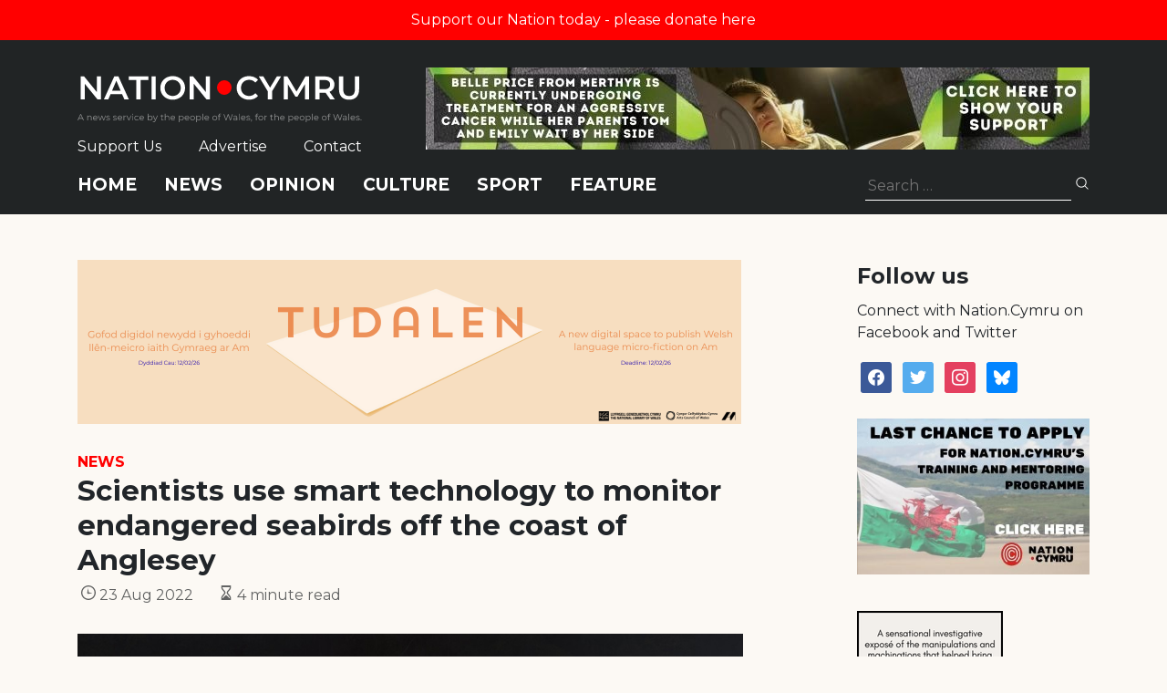

--- FILE ---
content_type: text/html; charset=utf-8
request_url: https://www.google.com/recaptcha/api2/anchor?ar=1&k=6LePZDQaAAAAAD4YRPYe2UN1DCp1JQhRUpEPLGqN&co=aHR0cHM6Ly9uYXRpb24uY3ltcnU6NDQz&hl=en&v=PoyoqOPhxBO7pBk68S4YbpHZ&size=invisible&anchor-ms=20000&execute-ms=30000&cb=vn5ziue5xgja
body_size: 48595
content:
<!DOCTYPE HTML><html dir="ltr" lang="en"><head><meta http-equiv="Content-Type" content="text/html; charset=UTF-8">
<meta http-equiv="X-UA-Compatible" content="IE=edge">
<title>reCAPTCHA</title>
<style type="text/css">
/* cyrillic-ext */
@font-face {
  font-family: 'Roboto';
  font-style: normal;
  font-weight: 400;
  font-stretch: 100%;
  src: url(//fonts.gstatic.com/s/roboto/v48/KFO7CnqEu92Fr1ME7kSn66aGLdTylUAMa3GUBHMdazTgWw.woff2) format('woff2');
  unicode-range: U+0460-052F, U+1C80-1C8A, U+20B4, U+2DE0-2DFF, U+A640-A69F, U+FE2E-FE2F;
}
/* cyrillic */
@font-face {
  font-family: 'Roboto';
  font-style: normal;
  font-weight: 400;
  font-stretch: 100%;
  src: url(//fonts.gstatic.com/s/roboto/v48/KFO7CnqEu92Fr1ME7kSn66aGLdTylUAMa3iUBHMdazTgWw.woff2) format('woff2');
  unicode-range: U+0301, U+0400-045F, U+0490-0491, U+04B0-04B1, U+2116;
}
/* greek-ext */
@font-face {
  font-family: 'Roboto';
  font-style: normal;
  font-weight: 400;
  font-stretch: 100%;
  src: url(//fonts.gstatic.com/s/roboto/v48/KFO7CnqEu92Fr1ME7kSn66aGLdTylUAMa3CUBHMdazTgWw.woff2) format('woff2');
  unicode-range: U+1F00-1FFF;
}
/* greek */
@font-face {
  font-family: 'Roboto';
  font-style: normal;
  font-weight: 400;
  font-stretch: 100%;
  src: url(//fonts.gstatic.com/s/roboto/v48/KFO7CnqEu92Fr1ME7kSn66aGLdTylUAMa3-UBHMdazTgWw.woff2) format('woff2');
  unicode-range: U+0370-0377, U+037A-037F, U+0384-038A, U+038C, U+038E-03A1, U+03A3-03FF;
}
/* math */
@font-face {
  font-family: 'Roboto';
  font-style: normal;
  font-weight: 400;
  font-stretch: 100%;
  src: url(//fonts.gstatic.com/s/roboto/v48/KFO7CnqEu92Fr1ME7kSn66aGLdTylUAMawCUBHMdazTgWw.woff2) format('woff2');
  unicode-range: U+0302-0303, U+0305, U+0307-0308, U+0310, U+0312, U+0315, U+031A, U+0326-0327, U+032C, U+032F-0330, U+0332-0333, U+0338, U+033A, U+0346, U+034D, U+0391-03A1, U+03A3-03A9, U+03B1-03C9, U+03D1, U+03D5-03D6, U+03F0-03F1, U+03F4-03F5, U+2016-2017, U+2034-2038, U+203C, U+2040, U+2043, U+2047, U+2050, U+2057, U+205F, U+2070-2071, U+2074-208E, U+2090-209C, U+20D0-20DC, U+20E1, U+20E5-20EF, U+2100-2112, U+2114-2115, U+2117-2121, U+2123-214F, U+2190, U+2192, U+2194-21AE, U+21B0-21E5, U+21F1-21F2, U+21F4-2211, U+2213-2214, U+2216-22FF, U+2308-230B, U+2310, U+2319, U+231C-2321, U+2336-237A, U+237C, U+2395, U+239B-23B7, U+23D0, U+23DC-23E1, U+2474-2475, U+25AF, U+25B3, U+25B7, U+25BD, U+25C1, U+25CA, U+25CC, U+25FB, U+266D-266F, U+27C0-27FF, U+2900-2AFF, U+2B0E-2B11, U+2B30-2B4C, U+2BFE, U+3030, U+FF5B, U+FF5D, U+1D400-1D7FF, U+1EE00-1EEFF;
}
/* symbols */
@font-face {
  font-family: 'Roboto';
  font-style: normal;
  font-weight: 400;
  font-stretch: 100%;
  src: url(//fonts.gstatic.com/s/roboto/v48/KFO7CnqEu92Fr1ME7kSn66aGLdTylUAMaxKUBHMdazTgWw.woff2) format('woff2');
  unicode-range: U+0001-000C, U+000E-001F, U+007F-009F, U+20DD-20E0, U+20E2-20E4, U+2150-218F, U+2190, U+2192, U+2194-2199, U+21AF, U+21E6-21F0, U+21F3, U+2218-2219, U+2299, U+22C4-22C6, U+2300-243F, U+2440-244A, U+2460-24FF, U+25A0-27BF, U+2800-28FF, U+2921-2922, U+2981, U+29BF, U+29EB, U+2B00-2BFF, U+4DC0-4DFF, U+FFF9-FFFB, U+10140-1018E, U+10190-1019C, U+101A0, U+101D0-101FD, U+102E0-102FB, U+10E60-10E7E, U+1D2C0-1D2D3, U+1D2E0-1D37F, U+1F000-1F0FF, U+1F100-1F1AD, U+1F1E6-1F1FF, U+1F30D-1F30F, U+1F315, U+1F31C, U+1F31E, U+1F320-1F32C, U+1F336, U+1F378, U+1F37D, U+1F382, U+1F393-1F39F, U+1F3A7-1F3A8, U+1F3AC-1F3AF, U+1F3C2, U+1F3C4-1F3C6, U+1F3CA-1F3CE, U+1F3D4-1F3E0, U+1F3ED, U+1F3F1-1F3F3, U+1F3F5-1F3F7, U+1F408, U+1F415, U+1F41F, U+1F426, U+1F43F, U+1F441-1F442, U+1F444, U+1F446-1F449, U+1F44C-1F44E, U+1F453, U+1F46A, U+1F47D, U+1F4A3, U+1F4B0, U+1F4B3, U+1F4B9, U+1F4BB, U+1F4BF, U+1F4C8-1F4CB, U+1F4D6, U+1F4DA, U+1F4DF, U+1F4E3-1F4E6, U+1F4EA-1F4ED, U+1F4F7, U+1F4F9-1F4FB, U+1F4FD-1F4FE, U+1F503, U+1F507-1F50B, U+1F50D, U+1F512-1F513, U+1F53E-1F54A, U+1F54F-1F5FA, U+1F610, U+1F650-1F67F, U+1F687, U+1F68D, U+1F691, U+1F694, U+1F698, U+1F6AD, U+1F6B2, U+1F6B9-1F6BA, U+1F6BC, U+1F6C6-1F6CF, U+1F6D3-1F6D7, U+1F6E0-1F6EA, U+1F6F0-1F6F3, U+1F6F7-1F6FC, U+1F700-1F7FF, U+1F800-1F80B, U+1F810-1F847, U+1F850-1F859, U+1F860-1F887, U+1F890-1F8AD, U+1F8B0-1F8BB, U+1F8C0-1F8C1, U+1F900-1F90B, U+1F93B, U+1F946, U+1F984, U+1F996, U+1F9E9, U+1FA00-1FA6F, U+1FA70-1FA7C, U+1FA80-1FA89, U+1FA8F-1FAC6, U+1FACE-1FADC, U+1FADF-1FAE9, U+1FAF0-1FAF8, U+1FB00-1FBFF;
}
/* vietnamese */
@font-face {
  font-family: 'Roboto';
  font-style: normal;
  font-weight: 400;
  font-stretch: 100%;
  src: url(//fonts.gstatic.com/s/roboto/v48/KFO7CnqEu92Fr1ME7kSn66aGLdTylUAMa3OUBHMdazTgWw.woff2) format('woff2');
  unicode-range: U+0102-0103, U+0110-0111, U+0128-0129, U+0168-0169, U+01A0-01A1, U+01AF-01B0, U+0300-0301, U+0303-0304, U+0308-0309, U+0323, U+0329, U+1EA0-1EF9, U+20AB;
}
/* latin-ext */
@font-face {
  font-family: 'Roboto';
  font-style: normal;
  font-weight: 400;
  font-stretch: 100%;
  src: url(//fonts.gstatic.com/s/roboto/v48/KFO7CnqEu92Fr1ME7kSn66aGLdTylUAMa3KUBHMdazTgWw.woff2) format('woff2');
  unicode-range: U+0100-02BA, U+02BD-02C5, U+02C7-02CC, U+02CE-02D7, U+02DD-02FF, U+0304, U+0308, U+0329, U+1D00-1DBF, U+1E00-1E9F, U+1EF2-1EFF, U+2020, U+20A0-20AB, U+20AD-20C0, U+2113, U+2C60-2C7F, U+A720-A7FF;
}
/* latin */
@font-face {
  font-family: 'Roboto';
  font-style: normal;
  font-weight: 400;
  font-stretch: 100%;
  src: url(//fonts.gstatic.com/s/roboto/v48/KFO7CnqEu92Fr1ME7kSn66aGLdTylUAMa3yUBHMdazQ.woff2) format('woff2');
  unicode-range: U+0000-00FF, U+0131, U+0152-0153, U+02BB-02BC, U+02C6, U+02DA, U+02DC, U+0304, U+0308, U+0329, U+2000-206F, U+20AC, U+2122, U+2191, U+2193, U+2212, U+2215, U+FEFF, U+FFFD;
}
/* cyrillic-ext */
@font-face {
  font-family: 'Roboto';
  font-style: normal;
  font-weight: 500;
  font-stretch: 100%;
  src: url(//fonts.gstatic.com/s/roboto/v48/KFO7CnqEu92Fr1ME7kSn66aGLdTylUAMa3GUBHMdazTgWw.woff2) format('woff2');
  unicode-range: U+0460-052F, U+1C80-1C8A, U+20B4, U+2DE0-2DFF, U+A640-A69F, U+FE2E-FE2F;
}
/* cyrillic */
@font-face {
  font-family: 'Roboto';
  font-style: normal;
  font-weight: 500;
  font-stretch: 100%;
  src: url(//fonts.gstatic.com/s/roboto/v48/KFO7CnqEu92Fr1ME7kSn66aGLdTylUAMa3iUBHMdazTgWw.woff2) format('woff2');
  unicode-range: U+0301, U+0400-045F, U+0490-0491, U+04B0-04B1, U+2116;
}
/* greek-ext */
@font-face {
  font-family: 'Roboto';
  font-style: normal;
  font-weight: 500;
  font-stretch: 100%;
  src: url(//fonts.gstatic.com/s/roboto/v48/KFO7CnqEu92Fr1ME7kSn66aGLdTylUAMa3CUBHMdazTgWw.woff2) format('woff2');
  unicode-range: U+1F00-1FFF;
}
/* greek */
@font-face {
  font-family: 'Roboto';
  font-style: normal;
  font-weight: 500;
  font-stretch: 100%;
  src: url(//fonts.gstatic.com/s/roboto/v48/KFO7CnqEu92Fr1ME7kSn66aGLdTylUAMa3-UBHMdazTgWw.woff2) format('woff2');
  unicode-range: U+0370-0377, U+037A-037F, U+0384-038A, U+038C, U+038E-03A1, U+03A3-03FF;
}
/* math */
@font-face {
  font-family: 'Roboto';
  font-style: normal;
  font-weight: 500;
  font-stretch: 100%;
  src: url(//fonts.gstatic.com/s/roboto/v48/KFO7CnqEu92Fr1ME7kSn66aGLdTylUAMawCUBHMdazTgWw.woff2) format('woff2');
  unicode-range: U+0302-0303, U+0305, U+0307-0308, U+0310, U+0312, U+0315, U+031A, U+0326-0327, U+032C, U+032F-0330, U+0332-0333, U+0338, U+033A, U+0346, U+034D, U+0391-03A1, U+03A3-03A9, U+03B1-03C9, U+03D1, U+03D5-03D6, U+03F0-03F1, U+03F4-03F5, U+2016-2017, U+2034-2038, U+203C, U+2040, U+2043, U+2047, U+2050, U+2057, U+205F, U+2070-2071, U+2074-208E, U+2090-209C, U+20D0-20DC, U+20E1, U+20E5-20EF, U+2100-2112, U+2114-2115, U+2117-2121, U+2123-214F, U+2190, U+2192, U+2194-21AE, U+21B0-21E5, U+21F1-21F2, U+21F4-2211, U+2213-2214, U+2216-22FF, U+2308-230B, U+2310, U+2319, U+231C-2321, U+2336-237A, U+237C, U+2395, U+239B-23B7, U+23D0, U+23DC-23E1, U+2474-2475, U+25AF, U+25B3, U+25B7, U+25BD, U+25C1, U+25CA, U+25CC, U+25FB, U+266D-266F, U+27C0-27FF, U+2900-2AFF, U+2B0E-2B11, U+2B30-2B4C, U+2BFE, U+3030, U+FF5B, U+FF5D, U+1D400-1D7FF, U+1EE00-1EEFF;
}
/* symbols */
@font-face {
  font-family: 'Roboto';
  font-style: normal;
  font-weight: 500;
  font-stretch: 100%;
  src: url(//fonts.gstatic.com/s/roboto/v48/KFO7CnqEu92Fr1ME7kSn66aGLdTylUAMaxKUBHMdazTgWw.woff2) format('woff2');
  unicode-range: U+0001-000C, U+000E-001F, U+007F-009F, U+20DD-20E0, U+20E2-20E4, U+2150-218F, U+2190, U+2192, U+2194-2199, U+21AF, U+21E6-21F0, U+21F3, U+2218-2219, U+2299, U+22C4-22C6, U+2300-243F, U+2440-244A, U+2460-24FF, U+25A0-27BF, U+2800-28FF, U+2921-2922, U+2981, U+29BF, U+29EB, U+2B00-2BFF, U+4DC0-4DFF, U+FFF9-FFFB, U+10140-1018E, U+10190-1019C, U+101A0, U+101D0-101FD, U+102E0-102FB, U+10E60-10E7E, U+1D2C0-1D2D3, U+1D2E0-1D37F, U+1F000-1F0FF, U+1F100-1F1AD, U+1F1E6-1F1FF, U+1F30D-1F30F, U+1F315, U+1F31C, U+1F31E, U+1F320-1F32C, U+1F336, U+1F378, U+1F37D, U+1F382, U+1F393-1F39F, U+1F3A7-1F3A8, U+1F3AC-1F3AF, U+1F3C2, U+1F3C4-1F3C6, U+1F3CA-1F3CE, U+1F3D4-1F3E0, U+1F3ED, U+1F3F1-1F3F3, U+1F3F5-1F3F7, U+1F408, U+1F415, U+1F41F, U+1F426, U+1F43F, U+1F441-1F442, U+1F444, U+1F446-1F449, U+1F44C-1F44E, U+1F453, U+1F46A, U+1F47D, U+1F4A3, U+1F4B0, U+1F4B3, U+1F4B9, U+1F4BB, U+1F4BF, U+1F4C8-1F4CB, U+1F4D6, U+1F4DA, U+1F4DF, U+1F4E3-1F4E6, U+1F4EA-1F4ED, U+1F4F7, U+1F4F9-1F4FB, U+1F4FD-1F4FE, U+1F503, U+1F507-1F50B, U+1F50D, U+1F512-1F513, U+1F53E-1F54A, U+1F54F-1F5FA, U+1F610, U+1F650-1F67F, U+1F687, U+1F68D, U+1F691, U+1F694, U+1F698, U+1F6AD, U+1F6B2, U+1F6B9-1F6BA, U+1F6BC, U+1F6C6-1F6CF, U+1F6D3-1F6D7, U+1F6E0-1F6EA, U+1F6F0-1F6F3, U+1F6F7-1F6FC, U+1F700-1F7FF, U+1F800-1F80B, U+1F810-1F847, U+1F850-1F859, U+1F860-1F887, U+1F890-1F8AD, U+1F8B0-1F8BB, U+1F8C0-1F8C1, U+1F900-1F90B, U+1F93B, U+1F946, U+1F984, U+1F996, U+1F9E9, U+1FA00-1FA6F, U+1FA70-1FA7C, U+1FA80-1FA89, U+1FA8F-1FAC6, U+1FACE-1FADC, U+1FADF-1FAE9, U+1FAF0-1FAF8, U+1FB00-1FBFF;
}
/* vietnamese */
@font-face {
  font-family: 'Roboto';
  font-style: normal;
  font-weight: 500;
  font-stretch: 100%;
  src: url(//fonts.gstatic.com/s/roboto/v48/KFO7CnqEu92Fr1ME7kSn66aGLdTylUAMa3OUBHMdazTgWw.woff2) format('woff2');
  unicode-range: U+0102-0103, U+0110-0111, U+0128-0129, U+0168-0169, U+01A0-01A1, U+01AF-01B0, U+0300-0301, U+0303-0304, U+0308-0309, U+0323, U+0329, U+1EA0-1EF9, U+20AB;
}
/* latin-ext */
@font-face {
  font-family: 'Roboto';
  font-style: normal;
  font-weight: 500;
  font-stretch: 100%;
  src: url(//fonts.gstatic.com/s/roboto/v48/KFO7CnqEu92Fr1ME7kSn66aGLdTylUAMa3KUBHMdazTgWw.woff2) format('woff2');
  unicode-range: U+0100-02BA, U+02BD-02C5, U+02C7-02CC, U+02CE-02D7, U+02DD-02FF, U+0304, U+0308, U+0329, U+1D00-1DBF, U+1E00-1E9F, U+1EF2-1EFF, U+2020, U+20A0-20AB, U+20AD-20C0, U+2113, U+2C60-2C7F, U+A720-A7FF;
}
/* latin */
@font-face {
  font-family: 'Roboto';
  font-style: normal;
  font-weight: 500;
  font-stretch: 100%;
  src: url(//fonts.gstatic.com/s/roboto/v48/KFO7CnqEu92Fr1ME7kSn66aGLdTylUAMa3yUBHMdazQ.woff2) format('woff2');
  unicode-range: U+0000-00FF, U+0131, U+0152-0153, U+02BB-02BC, U+02C6, U+02DA, U+02DC, U+0304, U+0308, U+0329, U+2000-206F, U+20AC, U+2122, U+2191, U+2193, U+2212, U+2215, U+FEFF, U+FFFD;
}
/* cyrillic-ext */
@font-face {
  font-family: 'Roboto';
  font-style: normal;
  font-weight: 900;
  font-stretch: 100%;
  src: url(//fonts.gstatic.com/s/roboto/v48/KFO7CnqEu92Fr1ME7kSn66aGLdTylUAMa3GUBHMdazTgWw.woff2) format('woff2');
  unicode-range: U+0460-052F, U+1C80-1C8A, U+20B4, U+2DE0-2DFF, U+A640-A69F, U+FE2E-FE2F;
}
/* cyrillic */
@font-face {
  font-family: 'Roboto';
  font-style: normal;
  font-weight: 900;
  font-stretch: 100%;
  src: url(//fonts.gstatic.com/s/roboto/v48/KFO7CnqEu92Fr1ME7kSn66aGLdTylUAMa3iUBHMdazTgWw.woff2) format('woff2');
  unicode-range: U+0301, U+0400-045F, U+0490-0491, U+04B0-04B1, U+2116;
}
/* greek-ext */
@font-face {
  font-family: 'Roboto';
  font-style: normal;
  font-weight: 900;
  font-stretch: 100%;
  src: url(//fonts.gstatic.com/s/roboto/v48/KFO7CnqEu92Fr1ME7kSn66aGLdTylUAMa3CUBHMdazTgWw.woff2) format('woff2');
  unicode-range: U+1F00-1FFF;
}
/* greek */
@font-face {
  font-family: 'Roboto';
  font-style: normal;
  font-weight: 900;
  font-stretch: 100%;
  src: url(//fonts.gstatic.com/s/roboto/v48/KFO7CnqEu92Fr1ME7kSn66aGLdTylUAMa3-UBHMdazTgWw.woff2) format('woff2');
  unicode-range: U+0370-0377, U+037A-037F, U+0384-038A, U+038C, U+038E-03A1, U+03A3-03FF;
}
/* math */
@font-face {
  font-family: 'Roboto';
  font-style: normal;
  font-weight: 900;
  font-stretch: 100%;
  src: url(//fonts.gstatic.com/s/roboto/v48/KFO7CnqEu92Fr1ME7kSn66aGLdTylUAMawCUBHMdazTgWw.woff2) format('woff2');
  unicode-range: U+0302-0303, U+0305, U+0307-0308, U+0310, U+0312, U+0315, U+031A, U+0326-0327, U+032C, U+032F-0330, U+0332-0333, U+0338, U+033A, U+0346, U+034D, U+0391-03A1, U+03A3-03A9, U+03B1-03C9, U+03D1, U+03D5-03D6, U+03F0-03F1, U+03F4-03F5, U+2016-2017, U+2034-2038, U+203C, U+2040, U+2043, U+2047, U+2050, U+2057, U+205F, U+2070-2071, U+2074-208E, U+2090-209C, U+20D0-20DC, U+20E1, U+20E5-20EF, U+2100-2112, U+2114-2115, U+2117-2121, U+2123-214F, U+2190, U+2192, U+2194-21AE, U+21B0-21E5, U+21F1-21F2, U+21F4-2211, U+2213-2214, U+2216-22FF, U+2308-230B, U+2310, U+2319, U+231C-2321, U+2336-237A, U+237C, U+2395, U+239B-23B7, U+23D0, U+23DC-23E1, U+2474-2475, U+25AF, U+25B3, U+25B7, U+25BD, U+25C1, U+25CA, U+25CC, U+25FB, U+266D-266F, U+27C0-27FF, U+2900-2AFF, U+2B0E-2B11, U+2B30-2B4C, U+2BFE, U+3030, U+FF5B, U+FF5D, U+1D400-1D7FF, U+1EE00-1EEFF;
}
/* symbols */
@font-face {
  font-family: 'Roboto';
  font-style: normal;
  font-weight: 900;
  font-stretch: 100%;
  src: url(//fonts.gstatic.com/s/roboto/v48/KFO7CnqEu92Fr1ME7kSn66aGLdTylUAMaxKUBHMdazTgWw.woff2) format('woff2');
  unicode-range: U+0001-000C, U+000E-001F, U+007F-009F, U+20DD-20E0, U+20E2-20E4, U+2150-218F, U+2190, U+2192, U+2194-2199, U+21AF, U+21E6-21F0, U+21F3, U+2218-2219, U+2299, U+22C4-22C6, U+2300-243F, U+2440-244A, U+2460-24FF, U+25A0-27BF, U+2800-28FF, U+2921-2922, U+2981, U+29BF, U+29EB, U+2B00-2BFF, U+4DC0-4DFF, U+FFF9-FFFB, U+10140-1018E, U+10190-1019C, U+101A0, U+101D0-101FD, U+102E0-102FB, U+10E60-10E7E, U+1D2C0-1D2D3, U+1D2E0-1D37F, U+1F000-1F0FF, U+1F100-1F1AD, U+1F1E6-1F1FF, U+1F30D-1F30F, U+1F315, U+1F31C, U+1F31E, U+1F320-1F32C, U+1F336, U+1F378, U+1F37D, U+1F382, U+1F393-1F39F, U+1F3A7-1F3A8, U+1F3AC-1F3AF, U+1F3C2, U+1F3C4-1F3C6, U+1F3CA-1F3CE, U+1F3D4-1F3E0, U+1F3ED, U+1F3F1-1F3F3, U+1F3F5-1F3F7, U+1F408, U+1F415, U+1F41F, U+1F426, U+1F43F, U+1F441-1F442, U+1F444, U+1F446-1F449, U+1F44C-1F44E, U+1F453, U+1F46A, U+1F47D, U+1F4A3, U+1F4B0, U+1F4B3, U+1F4B9, U+1F4BB, U+1F4BF, U+1F4C8-1F4CB, U+1F4D6, U+1F4DA, U+1F4DF, U+1F4E3-1F4E6, U+1F4EA-1F4ED, U+1F4F7, U+1F4F9-1F4FB, U+1F4FD-1F4FE, U+1F503, U+1F507-1F50B, U+1F50D, U+1F512-1F513, U+1F53E-1F54A, U+1F54F-1F5FA, U+1F610, U+1F650-1F67F, U+1F687, U+1F68D, U+1F691, U+1F694, U+1F698, U+1F6AD, U+1F6B2, U+1F6B9-1F6BA, U+1F6BC, U+1F6C6-1F6CF, U+1F6D3-1F6D7, U+1F6E0-1F6EA, U+1F6F0-1F6F3, U+1F6F7-1F6FC, U+1F700-1F7FF, U+1F800-1F80B, U+1F810-1F847, U+1F850-1F859, U+1F860-1F887, U+1F890-1F8AD, U+1F8B0-1F8BB, U+1F8C0-1F8C1, U+1F900-1F90B, U+1F93B, U+1F946, U+1F984, U+1F996, U+1F9E9, U+1FA00-1FA6F, U+1FA70-1FA7C, U+1FA80-1FA89, U+1FA8F-1FAC6, U+1FACE-1FADC, U+1FADF-1FAE9, U+1FAF0-1FAF8, U+1FB00-1FBFF;
}
/* vietnamese */
@font-face {
  font-family: 'Roboto';
  font-style: normal;
  font-weight: 900;
  font-stretch: 100%;
  src: url(//fonts.gstatic.com/s/roboto/v48/KFO7CnqEu92Fr1ME7kSn66aGLdTylUAMa3OUBHMdazTgWw.woff2) format('woff2');
  unicode-range: U+0102-0103, U+0110-0111, U+0128-0129, U+0168-0169, U+01A0-01A1, U+01AF-01B0, U+0300-0301, U+0303-0304, U+0308-0309, U+0323, U+0329, U+1EA0-1EF9, U+20AB;
}
/* latin-ext */
@font-face {
  font-family: 'Roboto';
  font-style: normal;
  font-weight: 900;
  font-stretch: 100%;
  src: url(//fonts.gstatic.com/s/roboto/v48/KFO7CnqEu92Fr1ME7kSn66aGLdTylUAMa3KUBHMdazTgWw.woff2) format('woff2');
  unicode-range: U+0100-02BA, U+02BD-02C5, U+02C7-02CC, U+02CE-02D7, U+02DD-02FF, U+0304, U+0308, U+0329, U+1D00-1DBF, U+1E00-1E9F, U+1EF2-1EFF, U+2020, U+20A0-20AB, U+20AD-20C0, U+2113, U+2C60-2C7F, U+A720-A7FF;
}
/* latin */
@font-face {
  font-family: 'Roboto';
  font-style: normal;
  font-weight: 900;
  font-stretch: 100%;
  src: url(//fonts.gstatic.com/s/roboto/v48/KFO7CnqEu92Fr1ME7kSn66aGLdTylUAMa3yUBHMdazQ.woff2) format('woff2');
  unicode-range: U+0000-00FF, U+0131, U+0152-0153, U+02BB-02BC, U+02C6, U+02DA, U+02DC, U+0304, U+0308, U+0329, U+2000-206F, U+20AC, U+2122, U+2191, U+2193, U+2212, U+2215, U+FEFF, U+FFFD;
}

</style>
<link rel="stylesheet" type="text/css" href="https://www.gstatic.com/recaptcha/releases/PoyoqOPhxBO7pBk68S4YbpHZ/styles__ltr.css">
<script nonce="ASkR5YsfH_6f9wKYEqc5OA" type="text/javascript">window['__recaptcha_api'] = 'https://www.google.com/recaptcha/api2/';</script>
<script type="text/javascript" src="https://www.gstatic.com/recaptcha/releases/PoyoqOPhxBO7pBk68S4YbpHZ/recaptcha__en.js" nonce="ASkR5YsfH_6f9wKYEqc5OA">
      
    </script></head>
<body><div id="rc-anchor-alert" class="rc-anchor-alert"></div>
<input type="hidden" id="recaptcha-token" value="[base64]">
<script type="text/javascript" nonce="ASkR5YsfH_6f9wKYEqc5OA">
      recaptcha.anchor.Main.init("[\x22ainput\x22,[\x22bgdata\x22,\x22\x22,\[base64]/[base64]/MjU1Ong/[base64]/[base64]/[base64]/[base64]/[base64]/[base64]/[base64]/[base64]/[base64]/[base64]/[base64]/[base64]/[base64]/[base64]/[base64]\\u003d\x22,\[base64]\\u003d\\u003d\x22,\x22wo5WIsKyw4Fqw5vDkHNuw5tqQcKoRzxkwp7CrsO+YMOhwrwGFD4bGcKjGU/DnSJtwqrDpsOEHWjCkCTCg8OLDsKLfMK5TsObwobCnV4xwp8AwrPDh0rCgsOvHsOCwozDlcOVw7YWwpV5w4QjPjvChsKqNcK6O8OTUlrDqUfDqMKdw4/Dr1IawpdBw5vDmcOKwrZ2wpTCqsKcVcKUZcK/McK1Xm3DkVdTwpbDvUZ1SSTCgcOCRm9VBMOfIMKcw5VxTUvDucKyK8O/[base64]/CgMOqw4HDjcOTacK5w4Qdw6xuFsKew4ExwozDqD4fT2oZw6BTwq9yEglMQ8OcwpbCt8Kjw6rCiQrDkRw0JsOyZ8OSa8Okw63CiMORQwnDs1d/JTvDtsO8L8O+KkobeMO5IUjDm8OWBcKgwrbClMO8K8KIw4rDt3rDghPCjFvCqMO0w4nDiMKwMXkMDUlmBxzClsOqw6XCoMKywrbDq8ObZsKnCTlmA206wqodZ8OLCCfDs8KRwrwrw5/ClFUfwpHCp8KAwofClCvDr8Olw7PDocOVwoZQwodoHMKfwp7Dr8KBI8OvPMOkwqvCssOdAE3CqA/DjFnCsMOtw51jCktAH8OnwoIPMMKSwpfDssOYbD/[base64]/Dt8O0fzptOMKUbx8pwrtgR0TDk8KuP8KlVS3DomjCvWENLcOYwpEsSQUrK0LDssOFDW/Cn8OxwrhBKcKswrbDr8Odd8OKf8KfwrHCqsKFwp7DvCxyw7XCn8KbWsKzaMKCYcKhE0vCiWXDpMOMCcOBORIdwo5rwojCv0bDm1cPCMKULH7Cj20Rwro8PGzDuSnCi2/CkW/[base64]/CnsOYw7ZoSMOBasOsXsOxw5kGw4/ClcOnw6HDmMOUwok1DVPCiH3Cs8OkfSbClMK6w5PDqBbDhnDDh8KjwpwjY8OHZMOJw6/[base64]/CmMK6XcKuCsOeCTlWwpIQw5jDk3xcwq/Dp0F6SMOjTVXCt8OvC8OPZGdCTMOGw5oYw4I8w6bDqBPDkR87w4U2YQbCn8Ojw4nDtsKvwocoWDcBw7x1wr/[base64]/DjcOzwpgscsKdHVw/RzHCoQ1Tw69hIHJKw4zCvsKcw7jChFEAw4LDl8KbIw/[base64]/CinMUQQTDv3PDv0pdw5DDilR+w4rCqMOKUntTw6fCosKww79iw6pjw6NPUcOkwoLCtSzDnQXCmlRrw5HDu0/[base64]/CocOpUj3CgMOtBlcbwpc7Uzpxw5pZRXzCog3DgjwzF8OqQMKvwrHDgRjDscOaw5jDomDDg0nDt3DCtcK/w7t+w4I/XmYJBMOIw5TCvQPDucKPwrTCpyIPLmRAVRbDrWF1w6DDlARjwp9qDh7CpMOow7zDvcOCSHvCgVbCjcOWCcO6Mzh2wobDpcKNwrLCjGJtBcO0HsKDwqjDhV/DuRnDjUnDmGHCnXUlFsK3PgJIGAg1wrdBe8OXw4ksRcK5Myw4dXXDnwfCj8KkdQfCsBM6PcK3dWnDgMOrEEDDlcO5TsOfKig8w4fDv8O8Zx/[base64]/Di2TCsQFnwoAoGR8pbWJ6w5NIU8OIwrTCt0XCocO3U1fDljjDui/[base64]/DlWoew68cwqnCtRDChG5Vw5dcNDTCqnTCiMKPwoN6bVfDtMKwwpPCvcORw6gzecO8Xj/Ci8OJGQ46wqALa0R0QcKEUcKMB3TCiT81VTDCr29UwpIKFTTChcOfIsO/wqDDmknCisOqwoDCmcKxOis7wpXCtMKVwoxkwpJ2W8KNM8OOfMOewpNvwq7DuUDCkMK3EUnCr3fCq8O0VT3DjMKwdcOgw57DusKywp8hw7hqOnHDvMK/ISgNwrTCuS7CtHnDhnVsI3BBw6jCpRMBcGnDuhfCk8OmdDxUw5BXKygRdMK+fcOsC1jCvyLDk8O2w6w4wp1bbXtzw6g6w5LClQPCrmc0NsOiHFUnwrJlZsK/EMOpwrfCtixuwp5ow5/CiWbDg3PDjsOECkHDigXDt21Dw4gCdw3DlsK9wr0oFMOLw47CkFTCjlXCnjFwRcObXMK6dMOFJyMrQVl+wqUmwrzDmg8JH8Oxw6zDncO1wphNdsOwBsOUw6UCw4JhFcKpwqXCnirDmQvDtsOSVFPDqsOOG8Olw7HCrlI6RF7DqAjDocOLw7UlZcO3M8K4w6wyw7xpME/Cn8O/JMKjCQFHw6HDu1FEw4lHeGTCnzBkw744wptdw4AXbjbCnWzChcOww73CoMKcw77CvhnCvMOhwohmwotmw492YMK9ZMKQWsKVcDjCp8OOw4jDql/CtsKgwpwGw6XCgEvDr8KNwonDmMOYwqLCusOqR8KQN8O8ako1wrwtw5l3AFLCi1DDmkXCisOPw6Euc8OdfGYzwq8UHsO1BSgqw6TCicKmw4nCp8KLw7sjXsOlwofDoy3DosO8esOiEQ3CncOZKB/CrsKPw6AKwp/Cu8KMwq9LEWPCtMKsHjQQw7zCvwlew6bDnxtXU1o7w619wrZWTMOYXnXCm3/Dt8Omwr/[base64]/CvMKrw5nCgBEmw4PDnsO0Sz/DkcOaw6rCtsOGfBoIwpDCtgMRM3k9w5rDjcOywrXCqgRmNHfDrTHDmMKdHcKpKWNZw4fDrMK/[base64]/[base64]/[base64]/CrMK3woxgwpc5ZcONwo7Ctw7CnsKLwrnDjcOIesKyUDXDmy3CqD/[base64]/DuU/Cn0DDukMcwoDDgjDDhEskXsK4HMKmw4jDiy/[base64]/CvsKke8OJwpN5WmbCjMKvw5XCjsOYVMKxwrlHw4N3GxE1OlB7w5fCpcONWldDAcOEwo7ClsOwwpNAwobDuG1+DMKww7hxdkfCqcOow4TDp1PDmlbDmMKgw5tcWTtZw5oew7HDvcK/w419wrDCljo3wrzDkMOKKUVrw45aw4tTwqcuwrErd8Opw49SS3cAFVLDrnkbBgcLwpHCiHJrC0DDoRXDq8KjBMKyQUzDmEV/KMKaw63Criszw4TClTPDrMO/[base64]/w4U+Hy82ZDHCiU5uw5/[base64]/[base64]/ChDjClsObwqXDgcOJLWXDihvDusOwDCxlw7nCqV16wrcQZsK4bcOuYTBUwqZNcMK1NnI7wpV9woTDrsKwFMO+IQTCvhHCpF7DrG/Dh8KWw6vDo8O4wrRhGMKHMylcOmw0GQvCsmrCgwnCuXvDm2IqPcKiBMKDwqnDmAXCvCLDocKlaCbCl8K1LcONwrnDhMKecMK6G8KKw6tGGkcgwpTDnFfDssOmw6bCnQ/CkEDDpxdMw4TCs8O+wq4WfcK3w6rCvx/DmsONPCjDrsORwqc6W2ACMcKvYBA/[base64]/[base64]/[base64]/CoMKFUXlLwqEvaCTCs1vDmh/CusKUCStxwobDpUPCqsOCw7LDm8KMCBwBacOkw47CgDvDtsKQLnxrw7EMwpzDk1rDsQA9FMOMw4/Ck8OLAm7DpMKafxfDqsOsTDnChsOxR0zClzs3MMKRHsOGwp/Dk8K0wpDCrRPDs8OewoNpd8OQwqVXwoXCv1XCtinDg8KdPATCkVnCqMKoAxHDqMO6wq3DuVxACMKrTh/DrMORXsOPXMOvw4gew4ctwpfCmcK/w5nDlMKqwoF5w4rDjcO3wrLDiXbDtEU3LypVSwVZw5cGfcOAwqc4woTDinsVBXLDlks8w5cdwrFBw5DDmCrCpWEew7DCn1U4w4TDs33DkndpwrBcwqAgw4YPQlTCs8K7Y8OtwpjCtsOdwo1WwqtESRIfdhdvQVrCnB4cXcO5w7jCiVIMNQbDugZ/R8KNw4rDoMK5TcOkw519w7oMw4HCklhNwpJJOzBtVSt4LMOAFsO4wq1hwqvDgcKiwqhpI8KLwoxiC8ObwrwlKyApwrpGw5vCpsOmd8OcwpjDn8OVw5jCkcOjRUkPFwDClWZydsOrw4HClR/DjHnDlCDClMKwwpZ1MH7Dk1HCpsO2fsOAwoNtw7E2w4bDvcKYwohdAyPDiQIZdj8JwpjDncK6CcOUwrfDsyBIw7c0HD/CisOrXsOhAsKqT8Klw4TCsmd9w5/CoMKQwpBDwpfCplzDscKXTsO4wqJXwrHCiXrDn1l9fzzCpMKNw4ZiRm/[base64]/DgcOOJQPDgTbCvsOATMKBwrfCosKzw41Sw67DunjCtH49Yjscwq/CjkLCl8K+wpPDtMOVcMOKwqBNHwJ6w4YKWGoHBgZvQsO2PRbCpsKfeAZfwpdMw6rCnsKbQ8OsMTPCtxYSw6YJI2PCg0McQMONwrrDj3XCtHh6WsOzdSRpwq/Do20Zw78aSsKtwrrCr8OhIsOQw6DCsw/[base64]/woMawoXDtsOzw7xgHTcCdsO8w7LCtg7Dmz7DoMOrOsKHwq/CmHrCtcOgHsKHw5k2Kh04ZcKfw5ZLDT/[base64]/w7XCqysmw5bCjsKsJ314wo00CMOwBsK1w4VSEhzCqmZsN8KpMg7CmsKHPsKveEbDpl3DvsODeS0twrlbw6jCtXTCtSzCjW/CgMOvwoTDtcKFPsOiw5t4JcOLw5ELw65gYsO/MRDDiAYtwoDCvcKtw4vDnjjCplLCjkpzLMOnO8K/VgLCksOwwpRswr8EdzfCuBjCkcKQwqrChsK4wq7DgsKdwpDCj2rDjAUBMzDCiC9nwpfDtcO3FmxuEw5VwprCk8Oaw5EVesO3ZcOGVGQ+wpPDrsKPwoDCr8KlUhTChcKrw4NGw5HChjELJ8OGw41XASTDk8OpMsO/[base64]/w7LCncO/w6BjFFTCnhfCmcOcwoDCpykzYAhxwq9KU8Kjw5x/D8O4wp0Tw6Nnb8OrbANSw4XCqcKCDMOkwrNSPCPCrTjCpSbDoG8vUzHCu1DDhcKXdEg3wpJ/[base64]/DicKnwqnDhsKAw49OwqJww5bDtsK/Q8K0wprCnFXDucKJeUvDhsODwrwaPgfCo8K9HMKvAcKaw53CkMKgeDXColDCucKiw5wVwpUtw7dlZAELfh9VwpbClkXDhz1PZg9jw5UFRAgYP8OtD31TwrQXHj8AwpEuacKEd8KFZzDDh2/DjMOSw4/DnG/ChMOAIzwTG2/CscK4w7PDrMK+WsOsIcOQw7XCrkXDv8OEO0jCp8O/EsO9wqLCgcO2QgHDhw7DvWDCuMOfUcOuN8OxcMOCwrIGTsOBwprChcO1eynCry0hwqLCpFknwoBww4jDrcOaw44gNcO0wrHDpVDDvEbDvcKXaGdbZcOtwoPDq8OFHHdPwpHCvcKPwqY7AcOYw7HDrQlrw7PDnxAuwpzDvw8Vw6l/JsK+wo0Ew4ZSWMO9blDCrzIHW8Ofwp7Cg8Okwq3CicOhw4lnERTCpMOUw6rChBMVUsOgw4RYCcOZwoFDYsOzw7zDvFA/w7VhwpPDiS5GbMKXwrTDrMO2CMKEwpLDi8O4VMOfwrjCogICdFQEdgjCq8Omw6d6F8OHDB1Nw5XDsHjDjU7DuVE0Z8Kyw78mc8OiwqIIw7TDiMOTNWnDoMK/JEDCuXTCosOOCcOAw4fChFQRwrjChsOyw5XDrMKlwr/ChAAyG8OlOmB1w6rDqcKAwqbDt8OOwqXDtsKHwqsUw4RFUMKpw7TCuy0UWXcDwpU9f8K9wqPCqsKdw6hTwqfCqMOSScO2wo/CscO4cGDClMKOwoJhw5gIw7AHYS8cw7RIA1p1PsOgVy7Di0IwL0Ynw67Dt8OPT8OtdMOGw4M1wpV9w4LCvsKpwrXCpMKPNi7DuVnDqSdiQRTCnsOJwrE5DB1Ew5fCmHcOwqzCgcKND8OewqY5wqZawoUNwrJ5wprDpEnCkE/DqTnDphjCn0t5M8OhMcKMVmvCsT/DnCAKIsKYwoXCqsKhw7I5QcOLPMKewpDCmMK0CEvDlMOgwpQzw45Ow6DDrcK2a1DDksO7AcKtw73Dh8KLwqwMw6EPJS3Cg8KBIFrDmzXChRZoX3hdIMOGw4HCoBJsKnDDicKeI8OsCMORKjAIS2cbU1PCrErClMKtw47Ck8OMwpBbw5DChBPCo1DDoi/CrcOnwprCosOswpxtwrUwD2ZiVFQMw7jDuWTCoDfChR7Do8KVLHs/V35rw5gawrNZD8KKw75vSz7CocKVw4/DqMK2NsOeZcKmw6PCkcO+wrXDkCrDl8Ozw6zDjcKWJ3U3w5TChsOCwqLDpAZNw5vDvcKjw7zCoC1Xw6M2ZsKHczrCrsKXw5ogYcKhAQXDqVM+DHpbXsKLw5RyJSLDiUjCoXteMg05QDjDjsKzwonCnS/[base64]/[base64]/CusOVOwNFEcKcBsKZw4VnwpHCsR4/B8OzwoxpWy/DlMO7w6/DmcK1wqNYw4zCpVtyZ8Kzw5QqVznDtMOAYsK6wrrDrsONeMOQY8KzwqpNU0AewrvDjFEiZMOiwpjCsA1eUMKXwq85w5UZXTk6w6AvJ2Ybw75zwqQCCSxMwpDDucKswrs/wo5QJDTDlcOcIhLDssKZDsOZwrbCmhQVRMOkwo9qwoIyw6hFwpUZBF/DlyrDpcOuPMOgw6AtbsKMwoTCkMOdwqwFwoQPaBwZwoXDtMOWGDtfaCDCnsOqw4Yrw4h2eXkJw67CqMKEwpfDjWDCi8Ozwp0DPsOFW1ZacCV+wpTCtXXCksKkB8OawrYawoIjw618C0/ClksqAHBlIl3CnSbCocO1wp4jw5nCgMOoY8OQw7wbw5HDiAbDpx/Ckw1MYC07DcKgal9ewpnDrEpkDsOZw6YiT1/DkyVPw5dOw5dpNnrDlD8iwoPDscKYwoBsNMKMw4ITaT3DlSx8I19/wqvCrcK2alAzw5LDlsOowpXCvMOLBMKKw6bCg8OVw5Jlw5/ChMOww50Xw5rCtsOtwqHDrxxcw5zCtRbDgMKGLUbCtl/[base64]/Cpj7Cmh0/[base64]/DuWXDuMKiwpUceAAzw5LDtMKewrttw7JpGcKKUhlBw53DmMKMLBzCrSzCiF0EQcOpwoVcF8OoA2cswo/CnzBOV8OoTsOgwoTChMOAA8KOw7HDnUjDusKbO0EHLzUBczPCgBPDksOcFsKoBcOqbTzDsX4zSQsgRsKBw7U2wq3DkQYVDQpmFcKAwq99WUFqVDVFw5t5w5U0aCoEBMOswpUOw74yWyZRJGADHxbDq8O9CVM1wrXClsKfIcKvCHrDvVrDsAwWFF/DpsKYBcKLV8OdwqPCj1vDigsiw5bDuTfDoMKJwqwiZ8KJw5pkwpwdwrXDhMOkw6/DqsKhN8OwPRItKMKPOHIkZ8Kmw43DsQ/CjMO9wpPCu8OtKyTCnD43bsOhHgXCt8O6PMOtbnjCuMOOecKECcKOw7nDhVgmw7oew4bDjMK8wpMubTrCh8OZw4oELRFOw7ljLsOEHyjCrMOUCF88w4jCuGsCFsOudHHDlcOJw4rCkCHCs0TCt8OOw6XCo0pVUMK4BD3Cm2vDkMO0w6N4wq/DoMOpwrULC37DjDs5wqMAC8OYNHlpDsK+wqVPc8O+wrHDoMKTLl/Cv8O9w57CuATDjcK/w5bDncKWwq41wqxMc0ZVw4zCpwVfUcK1w6DClMK6RMOmw5PDvcKlwopIfQ9OOMKeEMKZwq4cIMOqHsOHC8O2w5XDr33Ch27Dv8OIwpXCgcKewo9XTsOUwqrDvXcMGDfCryocw5cqwpcIwpvCiRTCn8Olw5zDhH9+wojChcOPAQ/ClcOtw5J6wpLCiCZwwpFDwoMew6hJw7rDm8KycsKzwrhwwrdGGcKSL8KASzfCoVzDh8OWVMKdc8K9wr9sw7JiL8OKwqQUwrZUw7oNLsKmw6jCgMOcUXcTw58Jw7/[base64]/KhrDlWMBBgZTwrYAw6vDusK5w4g5ecO1wqw5w7/CsQlXwqPCojLDn8OxGAFjwoFVEHhlw5nCoUDDs8KqCcKfDy0EXMO3wprCmRjCqcKBRcKXwojDok7DhngSKMKyDkXCpcKLwqM6woLDo1/DiH5cw5tVdTbDpMKzAMOhw7fDlC9IaCpnAcKYa8K2ITPCmcKcBMOUw4FpYcKrwqhMTMKJwogpYGnCucKhw6XDt8Oiw7h9agtRwoHCnFAoTkHCuSEHwqVSw6PDunhGw7BzWxoHw4llwpnChsKnw7vDvj83wosMGcOKw5F/BMKgwpDCqcKoa8KMw7syEn85w7HDtMOPWBLDp8KGw5hUw6vDskwNw6tpZMK4wpTCl8KOC8K9EBPCsQU8UX3CqsKHS37Di2DDi8KlwofDj8OWw7gNZiXCinHCknU1woRobcKpCcKOBWLDlsKswqZZwq5YLRbCnnHDs8O/N0xkQgR4BkDCv8K8wo44w4/Cj8KdwoRwICY1b1gXZsOwU8OCw5psSsKKw6Ilwq9Lw6XCmxfDuRrCrsKAbEsZw63DswFXw5jDosK9w5M1w65HM8KxwqIrVMKhw6Ebw7bDtcOMRcKgw4DDnsOGd8KeDsKmZsOVHAHCjyDChBFOw7nCgxNWOH/Cu8ODCcOtw5R9woEQcMO4wpjDt8K4bAzCpi9YwqLDmB/[base64]/DplgSJinCrMKBw558w7o0w6PClsK4wp3DhcKRScOMbyR0w7RVwpc/w7hWw4YPwoPDkxrDpVXDhMOcw64+E0t/wqnDt8OgccO+eH0SwpknEiwlTMOHWTkTGMO1fcO6worDkMKYRV/[base64]/woJaw6Niw6VfwrPCgkLDlVbDvixTw4/DlnMgw5hUQktBw53CkTfDrMKlLxhrDXDDn2PCh8KiCm7CvMOOw4ROABEYwr4xCsKyVsKFwpRQw7QLYcOsScKmwqdawq/[base64]/[base64]/Dh8Oow5DCtUpQw43CvRNIwprCj8OIw5/DrsKONzbCrcKkF2RZw50rwqplwpXDikXCuRfDh3hTaMKPw5VJUcKowqoyeUPDh8OWMhslD8K4w7nCuTDCuHYAAX57w5fDq8O7YMOaw4pNwoxDwpAzw7lhUsKpw6/Ds8OUGiDDscO6w53CmsO9K07CscKOw73CjE/DkDnDmsO9WhErbcK/w7Brw67DhFzDmcOkLcKiSi/DuXzDqsO3PMOkDHEIw7sRX8OjwqgtM8KiGDopwqXCucOvwrYAwrMqUD3DqAwBw7nDmcK5wqLCpcKFw6t4Qx/CvMKvNy02wpDDj8K7BAIKCcOgwqjCglDDo8OFRU0kwp3ClMKfF8OSFWbDn8OVw4zDjsKfw4zCuD0mw7EhbTlSw4NpTW4sEVPDlsOyK0/ChWXConnDpMOrBm3Cm8KAPW3ChizCpFEcf8OUwpHCrjPDs0A/QlvDrnrCqMKnwr00WRUmc8KSR8Knw5HDosKWGgzDhEfDisOiLsKBwpPDv8KEYEbDvFLDpgtcwozCqsOsGsOeYRJcemzCkcKZPsKYBcKfCWvCgcKRKcK/awnDtD3Dj8OOA8O6woZFwo/Cj8KIw7PCsTcIGV/Di0UPw6jCjMKAZ8KbwqDDjRLDpsKbwrDDtcO6Pm7CrcKVEn15woosKH3DoMKUw4HDncKOalJ/w6Y+w7bDp152w6Fgb0nClx86w7LCgVPCgS/[base64]/DtTAhS8KIEsO/w5/DiDrDjMOlwolhKsOjw7zDsRZ/wq7ChcOswp8eUSZKWsOObADCvn8Nwp97w4TCji/CtAPDjcKAw6UUwrXDnkTCjcKPw4XCmCTCmMK3bcOswpI7YXDDssKYFhp1wo5/[base64]/w6jCg8OweQnCgMKTwqN9CFrDkcOVw617wqMsKcOrI8KTLQzCj2BPMsKHwrfDmR1mScOOHcOiw51vTMOww6AbN3ATwp82H2jCm8Oxw7ZnbybDtnBEJDvDqxYkFsKYwq/ChQ0nw6fDpsKJw7wsAsKXw67Dg8OwFcO+w5vDpzzDjT4VfsKMwpkKw6p7OsKBwr8QaMKUw5LCll1HGhDDhDsQDVl3w7jDpV3Co8Kww6bDlVVWG8Krch/CknTDugnDgSvDizvDr8Kgw5jDsAt7wowYZMOgwrrCo3LCrcOBfMOkw4zDnSMhSlDDlMOHwpfDtlAGEk/DsMKTV8KUw7UwwqLDgMKwDVnCkz3DjVnDu8OvwqTDgW00SMOkHsKzMcKlwrgJwpTClRXCvsOWw7MOWMKnTcKjMMK2RMKQwrlFwr5Cw6JzTcOUw77Dk8ODw5BOwrHDsMO6w6BhwoAdwrgCwpbDhUFAwp4cw7jCscKwwpvCpjbCjkvCpz3Dnh/DqcKUwr7DmMKNwpxPIy8YMkxtbEXCix7CvsOCw5fDu8KeWcKTwq50PwPDjU1zZXjDnH4WFcOaL8KfMSrDjHnDt1TCnk7DiwTCmsKJIUBdw4vCscO/AWnCh8K3S8Oqw45kwpzDtcKRworCicKMwpjDpMK8SsOJClXDocOEEHYJw4/[base64]/CiRPCr0DCuMOEwpdoUT1+wqHDscKzNcO+AcK3woPCj8KaTwgMJjbCpEzChsK5HMO9QMKvAUDCh8KNccOYTMKsCMOjw6fDrSXDnFASS8OJwqjClRHDmSEQwq/DocOnw7DCr8KbKFzCkcKlwqA4w4XCtMOQw4LDvlrDkcKEw6/DuRzCtMKXw5TDvXzDocKGbxLCmsK1wo/DrCXDniDDnT0Aw7lWEcOWbsONwqnDmBnCi8Oyw6hXRsK8wq/CuMKTUUQrwpvDiF3CicKwwqpRwogFI8K5EsK/DMO/MCAXwqRIFcKUwoXDlGvDmDpNwoTCosKLbcO1w60IGcKzXCALw6RqwrwWP8KYNcKMVsO+dVYswr/CnsOlNnQxfQ5kOEgBSU7DmiAxLsOxD8O+wr/Cr8OHaTxLAcOlNwx9V8KRwrXCtXpGwrYKYU/ChhQsUEDDrsKQw6XDu8K+UxbCvylXFxrDmSXDmcK7YWDDgRVmwqXCpcKLwpHDuCXDtxQ2w53ChcKkwqknwqHDncONf8OLU8Kkw67DgcKaH20SHVnCrMO3PcOjwqQtPMOqDEvDvsOzKMK5KTDDpGbCncOQw5zCh3TDiMKAD8Omwr/CjWUKBRPCnTEkwr/DtMKGacOucsKTTsKSw67CpGDCicOSw6TCt8KVMTBGw4PCn8OkwpPCviJ+bsOew6fCkS1/[base64]/B8OcXMOvV05qU8K6MhPDt8OrRMKMXCZFw5XDrMOxw5/Dm8KEO35Sw7o4bijDi0fDt8KIEsK1wqnDqC/DtMOhw5BVwqE8wqNOwoZow6/CqQpkwp4PaT1hwoPDqcK4w43CuMKvwoXDuMKbw58bTHUjTsKAwqA8RnJeNBFKMWfDtsKiwr0fCcKuw44zcMK5VkvCjkHDg8Kqwr3Dmm4Hw7jDowF3MsKsw73DonUyHcO7WnLDmcKTw6/DosK2NMOXYsKfwrrCmTzDiBpmEhHDh8OjLMO1wrnCjnTDpcKBw7h+wrnCvWPCmG/Ch8KsacOfw5RrJ8KTw5fCkcOfw4QCwrbDoVHCtwJ0VTw3NVQ7ecOjWlbCoQDDjMOjwojDj8K0w6UHwqrCni12w6R2wrvDmMKCSB0kPcKnWsO2esO/wofDlsOew4HCn1LDiC1HR8OrJMKGCMKYLcO1wpzDgCxCw6vCvjtlw5Iww5MiwoLDl8Onwo/CmWHDvWLDsMO+HRfDojDCmMO2DXBOw6xhwoPDrsOTw5kGEzjCscONE0N/Cng9LMOqwrN9woxZBAlyw7hawp3CjsOLw4jDr8Ofwq1IM8KYw5Zxw4DDucKaw4JKScKxaD/DicKMwqcfLsK5w4TCgcOGb8K3w6dxw6xTw7Iywr/[base64]/[base64]/[base64]/Wx4RWcOObcOowoPDucOTEgLDocKzwodjwoUfGD3DkMOePiTChlJew6DDmsKkcMO3woDCrRwtw6bDisOFDMOHKMKbwpghDjrClS1sNHVew5rDriwRKsODwpHDgBrCk8OAwpYCS1/CqWLCi8KkwrNNDx5Uwpk4U0rChBTCvcO/VXg8wrDDvE99MV8AKkU8WjfDtD56woEcw7RHc8KXw5d2LMOGXMKhwoJuw74vOSlCw6TDlmRjw5JRIcKaw4MawqXDk0/Cmx0/ecO6wodEw6FXcMKewrLDjSfDjA7DvcKpw6HDqXAVQi1EwrrDqAFrw5DCnBXCp3DCl0MBwrlQYMKKw4Uewod8w5Y4AcOjw6PCl8KVw4pqVEHDusOUBCgkK8OYS8KmBA7DscOhC8K9EwhfeMKPA07CncOEw7rDt8OtNCTDtsOUw5fDgsKWCBYnwo/CtUrDn0Yzw4ItIMKRw7t7wpMxQ8ODwo/[base64]/ChmrCjsKJHwPCiipxVMOBYgHDnBoOQsKsw5guFCNuUMO5wr1XKMKsZsO7EkYBBEDCn8KmPsObcA7CpcKDR2vCsTzCpGsMw7LDgzo9TMK3w57DkFAAXTU+w7HCsMO8Ohg5f8O2E8KywoTCj1vDuMO4OcOkwpRfw6/ClcOBw6HDnWLCmgPCucOgwpnCk1TCvjfCsMKEw41jwrtJwrIRTTESwrrDhMKNw5BpwpXDvcKMAcK3wrVjXcOcw5QtYlzCq2chw64bw6d+w598wrvCjMOPDHvCsE/DghvCgS3DpcKmw5HCsMO4FMKLc8OMag14wpl9w7DCsU/DpMOcIsOgw69+w7fDpjMyajbDrmjCkA8yw7PCnGoAXGnDgcKuDSJPw6QKT8KbPi7Cgwd6McKdw7F6w6DDgMK3dTzDhsKtwpFXDMOiXlDDmTIzwod/w7hHVmAswrbCg8OlwpYdEW5+ECPCgcOkKsKpYsKnw6h2LAIBwotAw7XCkEVzw6XDrMK6MsOYJMKgC8KtXnXCinIzdUjDgMOwwptmPsOFw67CrMKRcG/CmwTDhMOBKcKBw5EOwrnCjsOMwpzDgsKzVMOHw6XClW0fTMO/[base64]/CrcOvFsK0BMOgXVYEwr/DlGokDQ3CowhAEcKjDDF/[base64]/woQWKcOvwpfCk2EadCXDnBjDqcOPw58zw4zDicKiwoTDnD7DkEHCpkrDpMO/wqpXw45wX8KJwoJyRGcVScK/Ai1MesKPw5NWw6TCuQbDkHfDoVbDjsKpw47CmWrDqsKgwqvDkmLDisOBw5DCmhM5w4wlw6V+w4gOYW0pGsKUw4M8wqbDlcOOwoHDpcKITxHCi8KpQDQtG8KVcsOZFMKYwp1AHMKqwrYKSzHDqcKMw6jCt2xLwobDkgHDh1LChRVKA0pTw7HCrl/ChMOZRcKhwqReFsKoD8ODwr3DgEhheGU/HcK7w4oFwqNowrtbw5/DuDzCuMOiw452w7bCnko8w5oeVsOmfULDpsKZw4TDhhHDvsKYwr7DvS8/woFrwr4SwqYxw4gtMcKaIFTDpkrCisOZOGPClcKDwqnCvMOYGw10w5LDmAIcWxTCijjCuEk1wqc3wojDlcOTFBdZwoIlXsKOFjfDnXBnVcKwwrXDkHLCiMOnwqQFUhnDtkN5AlXDq1w/wp/CvGlzw5/CiMKrQUvCrcOgw6HDvDh5EGsBw6x/Dk/Dh0MlwozDlsKdwonDuBrCs8OBVG3ClFvCumdvMig5w6oUY8K9IsK6w6PDgA7Dg0PDlFxaVncFw78OXcKpwoNlw6p6S1seHcOoV2DCocO3eVUowpvDvlbDo37Dm2/DkEJpQj9ew50TwrrDn0TCiiDDhMO3wp9NwpjChWpwNAFJwobCk24HFRBGNRXCt8OZw6o/wrNqw4cxPsKrMcK1w5wtwpcyB1XDscO4wrRnw5XCmC8Zw4cgSMKUw7jDmMKXScKgKh/Dg8K0w5LCtQ56STkVwosLL8K+J8KFczvCm8Oow7nDtsOgW8KkFHt7E2d3wpzCszAfw5rCv1jCnVcsw5/[base64]/[base64]/CvyHCo8O5wr/[base64]/CqMOdWsOHw5jDuSDChWjDisKqw5TDvMKLD2XDs2fCgG/DgMK+PsOnfFhkK14vwqXCiCVmw67Dn8O8esOXw6/[base64]/Dr8OKN8KMfmnDsMKQAh3Cm8Kbw59ow7ZJwo7DncKvZHtrDMOHfBvCmG56JcK9TQzCocKqwrlkeR3CmUbDsFrCvBfDqBpxw5VGw6nCvHnDpyJ8ccOCXzk/wqfChMK8K07CuivCpMOMw5Iowok2w64lbAnCnDrCoMKlw45mwpdgSX8kwooyBsOgQcOVOMO1wohAwoXDnyMUwpLDn8KJZATCqMK0w5Q5wr/[base64]/GgjChsKXwqDDg8KtwrVqXkt+BTwxwobCm1M/w6sRSFTDkAPDrMKmHMOew7jDtyUBQGHCglvDpHXDocOvOMKqw6bCohzCqjLDmMO1Z0QmRMO/IcKlRF8+EQIPwrjCgl9Pw5TCocKQwrIMw5jCjcKgw5wsOlQxOMONw4vDjx05GcO/XWgiLFk1w5EKKsKGwqPDrThoY1lVI8OLwo8owr4lwqPCnsO/w74hDsO1RMOSBw3DscOOw4BTTMK9DiQ/eMO7DgDDqwIzw6QbH8ObEcO8w5R2YzAZeMK6FwjDtR9nRA7CvHPCiBVoZcOyw73Ci8K3eHxqwpAywrR4w64FBA1Nwog3wo/CuyrDrcKRJVQaOsOgHDIJwqA6c1QBFRo0NicrK8OkbMOMR8KJDCHCvRTDqExFwq4rZT02wpTDh8KLw4jDiMKOdHDDvyJBwr9Kw5lNXcKMe1/Dr3JzbMO4NsKww7nDo8KKdnxVIMOzJkdiw7HCjEEsMX1EQWtLbXoNdsK/[base64]/[base64]/Dj0/CnE4IBizDmAXDucOHw58Dw5zDq8KiCMOLRCJ3fsOswrcIb0fDkcKRKsKNwpXDhARFKMKbw5MzbcKUw7wbdzlOwrZ0w57Dn0ZZWsOXw7zDt8O9O8Kgw6k8w5xLwq9Yw5wiKgUuwrHCs8K1exrCmRoqcsOuCcO1bsO/w7wqCwTDocOAw4PCqMKowrzCtT7CqSrDiRzDoWHCizDCvMO+wpHDhHXCnnxNa8KKwqvCvR7Ds0fDoWMOw60Ww6DDucKVw5TCsDctUcOOw6/DvsKkPcO/wpvDocOOw6PCgSNfw6AWwqlnw7Fnw7DCpCtowo9QDVrCh8OfSDzCmmHDn8OLQcOKw4dYw7wgFcOSw5/[base64]/DhnxUSknDmjLDgGRMw4nCiBoGacOMMCTCrTLCrAANSQ/Di8Ozwp1xIMK9CcKewqxIw6I3woM8VX00wrbCkcK5wo/CpDV2w5rCrxIECUchFcOFwqbDtW3CgTFowpLDoDAhfHc0LcO2EXbCrsKewq7Dk8KfQgXDvz9mK8KYwpope2vCr8OowqZ6O2keR8O3woLDvBjDtsO4wpc7ej3CtnlTw6F0w6tBDsOhEUzDrhjDhsK6wqUlw6h/IT7Dj8O/aT/[base64]/RWIAOsO7w4rDhD0pwpbCjMKOw7fDrsKQLVpQPsKJwrrCgMKCbQvCq8K9w6/[base64]/DuQbDthofIsKuN8OTZhvDucKmOnonw4PCuRjCsmQGw4HDgMKew5dkwp3ClcO2D8K6GMKGJcKcwqB2IArCqixieDbDo8OkTi5FIMKzwqhMwo8/FcKhw4Jrw4gPwqNFc8OiZcK9w7N+XRFhw4xewoTCtsO0PMKnah7Cl8KUw5l5w4zDkMKLQMOxw6/DicOpw5oCw6nCsMK7MFPDqGETwpTClMO3PWdwL8OJCknDl8Kuwqdlw7fDvMOnwogwwpDDqnNOw41uwrgzwpM3c3rCsV/CtnzCqHbChsOERH/CqUNlP8KFdBPCo8Ofw64xLkJ5b2QDYMO7w7/CssOeDXbDrQ48K3BMQEXDrhBVQXUdRwRXDMKkPh7Dv8OtL8O6wqzDqcO5IVYkG2XCq8OgfsK3w77Dt0DDsh3DhsObwpPCuwtJAsK/wpfCgDzChkvCt8K9woTDpsOMcEVTFHHDrnUudjVWJsK4woPDsXsWWURiFBLCmcKDE8OZYsKIbcKtMcOSw6pbay7Ck8OsDFrDpcKww7cMM8Kbw7B2wrPClTdFwqrDs302HMKwa8OSZ8OTW1nCq3fDgCRDwrfCvRDClwEzGFjDicK7EsODRxvDrGRmFcOKwo0oDlbCr2h/w6JUw4TCg8Ozw45gYW7DgEPChx5Uw5/DjA17wprDlX03wonCgwM6w4DChhxYwolNw4JZwoI7w50qwrEVCMOnwqvDn3DDosOKIcKPPsKQwoTChUpIcStwUsKNw7XDncOzGsKkwqlAwpUfKiFywoXCnEY7w5/CiSBkw4jCh01/wo4sw5LDqhM5wrEhw4HCu8KhXiLDjiB/[base64]/w4TCmmQxwrDClSA+XFDCjQjDgBJiwrF7KMO/QxRcw5kAEjVvwqbCujDDk8OGw5B/KsOZRsO1DMKgw6sfG8KHw6zDi8OjccKcw4fCgMOrGXDDo8KcwqkjNj/CtGnDlFwbTsOkAV0BwoHDpWTCt8OBSEnCr0Akw4lOwoPCqcKJwrrCg8KgUwDCtlPCucKgw4XCgMOvRsOxw6IwwoXCqMKiC0grEB4QBcOUwqDCl0PCnVHDq2powpsbwoLCicO6IcKFB0vDnHMRe8O/worDtmdyRSo6wq3CqEtxw5V0F3vDjx3CmiEWHsKdw6nDo8Otw7lzLHvDpcKewoDClsK8FMO4TsOxQsKsw43DjEPDhznDrMKgCcKOLiPCsihmC8OFwrU+FsKkwqspQcOvw4RWwphqE8Oxw7HDhsKAVSIIw7rDhsO/HjfDgwTCn8OAECLDqTFLfGl9w7jDj07DnTrDlDoMQFrDrjvCh2VkTRoVw4bDksKKWErDj2JXNhR/bsOPwqPDsXFUw5www7Mww6wjwprCgcOTKAnDtcKlw4gWwo3DsBABw5dCCkpQTEvCojTCvUAfw5wnQsOWLzApw6nCm8OXwovDvgsQG8OXw51mYHR4wofClMK+wq/DhMOqw6HCk8OswoLDvcKDWDB2w6zCqw\\u003d\\u003d\x22],null,[\x22conf\x22,null,\x226LePZDQaAAAAAD4YRPYe2UN1DCp1JQhRUpEPLGqN\x22,0,null,null,null,0,[21,125,63,73,95,87,41,43,42,83,102,105,109,121],[1017145,652],0,null,null,null,null,0,null,0,null,700,1,null,0,\[base64]/76lBhmnigkZhAoZnOKMAhmv8xEZ\x22,0,0,null,null,1,null,0,1,null,null,null,0],\x22https://nation.cymru:443\x22,null,[3,1,1],null,null,null,1,3600,[\x22https://www.google.com/intl/en/policies/privacy/\x22,\x22https://www.google.com/intl/en/policies/terms/\x22],\x22sDP+dCAFoxdvfxpAHHoRbWCAtx+xmfB3JKFOKW5qmnU\\u003d\x22,1,0,null,1,1769065528459,0,0,[249,53],null,[88,172,28],\x22RC-bYQu28kTs95YEw\x22,null,null,null,null,null,\x220dAFcWeA7YFLaowKLqR1s92STE6qx2q0qLNyLtHBbT5vtOkjWuStlgSo_vT16kTRfMPcrzTacRaZbBWBjzkwywy9sgHbo8wfBtTg\x22,1769148328457]");
    </script></body></html>

--- FILE ---
content_type: text/html; charset=utf-8
request_url: https://www.google.com/recaptcha/api2/anchor?ar=1&k=6Ld_J6saAAAAAPZ8O6T3FvB1_9OKkYI8UWfQ8gac&co=aHR0cHM6Ly9uYXRpb24uY3ltcnU6NDQz&hl=en&v=PoyoqOPhxBO7pBk68S4YbpHZ&theme=light&size=normal&anchor-ms=20000&execute-ms=30000&cb=smsrejyl1icp
body_size: 49187
content:
<!DOCTYPE HTML><html dir="ltr" lang="en"><head><meta http-equiv="Content-Type" content="text/html; charset=UTF-8">
<meta http-equiv="X-UA-Compatible" content="IE=edge">
<title>reCAPTCHA</title>
<style type="text/css">
/* cyrillic-ext */
@font-face {
  font-family: 'Roboto';
  font-style: normal;
  font-weight: 400;
  font-stretch: 100%;
  src: url(//fonts.gstatic.com/s/roboto/v48/KFO7CnqEu92Fr1ME7kSn66aGLdTylUAMa3GUBHMdazTgWw.woff2) format('woff2');
  unicode-range: U+0460-052F, U+1C80-1C8A, U+20B4, U+2DE0-2DFF, U+A640-A69F, U+FE2E-FE2F;
}
/* cyrillic */
@font-face {
  font-family: 'Roboto';
  font-style: normal;
  font-weight: 400;
  font-stretch: 100%;
  src: url(//fonts.gstatic.com/s/roboto/v48/KFO7CnqEu92Fr1ME7kSn66aGLdTylUAMa3iUBHMdazTgWw.woff2) format('woff2');
  unicode-range: U+0301, U+0400-045F, U+0490-0491, U+04B0-04B1, U+2116;
}
/* greek-ext */
@font-face {
  font-family: 'Roboto';
  font-style: normal;
  font-weight: 400;
  font-stretch: 100%;
  src: url(//fonts.gstatic.com/s/roboto/v48/KFO7CnqEu92Fr1ME7kSn66aGLdTylUAMa3CUBHMdazTgWw.woff2) format('woff2');
  unicode-range: U+1F00-1FFF;
}
/* greek */
@font-face {
  font-family: 'Roboto';
  font-style: normal;
  font-weight: 400;
  font-stretch: 100%;
  src: url(//fonts.gstatic.com/s/roboto/v48/KFO7CnqEu92Fr1ME7kSn66aGLdTylUAMa3-UBHMdazTgWw.woff2) format('woff2');
  unicode-range: U+0370-0377, U+037A-037F, U+0384-038A, U+038C, U+038E-03A1, U+03A3-03FF;
}
/* math */
@font-face {
  font-family: 'Roboto';
  font-style: normal;
  font-weight: 400;
  font-stretch: 100%;
  src: url(//fonts.gstatic.com/s/roboto/v48/KFO7CnqEu92Fr1ME7kSn66aGLdTylUAMawCUBHMdazTgWw.woff2) format('woff2');
  unicode-range: U+0302-0303, U+0305, U+0307-0308, U+0310, U+0312, U+0315, U+031A, U+0326-0327, U+032C, U+032F-0330, U+0332-0333, U+0338, U+033A, U+0346, U+034D, U+0391-03A1, U+03A3-03A9, U+03B1-03C9, U+03D1, U+03D5-03D6, U+03F0-03F1, U+03F4-03F5, U+2016-2017, U+2034-2038, U+203C, U+2040, U+2043, U+2047, U+2050, U+2057, U+205F, U+2070-2071, U+2074-208E, U+2090-209C, U+20D0-20DC, U+20E1, U+20E5-20EF, U+2100-2112, U+2114-2115, U+2117-2121, U+2123-214F, U+2190, U+2192, U+2194-21AE, U+21B0-21E5, U+21F1-21F2, U+21F4-2211, U+2213-2214, U+2216-22FF, U+2308-230B, U+2310, U+2319, U+231C-2321, U+2336-237A, U+237C, U+2395, U+239B-23B7, U+23D0, U+23DC-23E1, U+2474-2475, U+25AF, U+25B3, U+25B7, U+25BD, U+25C1, U+25CA, U+25CC, U+25FB, U+266D-266F, U+27C0-27FF, U+2900-2AFF, U+2B0E-2B11, U+2B30-2B4C, U+2BFE, U+3030, U+FF5B, U+FF5D, U+1D400-1D7FF, U+1EE00-1EEFF;
}
/* symbols */
@font-face {
  font-family: 'Roboto';
  font-style: normal;
  font-weight: 400;
  font-stretch: 100%;
  src: url(//fonts.gstatic.com/s/roboto/v48/KFO7CnqEu92Fr1ME7kSn66aGLdTylUAMaxKUBHMdazTgWw.woff2) format('woff2');
  unicode-range: U+0001-000C, U+000E-001F, U+007F-009F, U+20DD-20E0, U+20E2-20E4, U+2150-218F, U+2190, U+2192, U+2194-2199, U+21AF, U+21E6-21F0, U+21F3, U+2218-2219, U+2299, U+22C4-22C6, U+2300-243F, U+2440-244A, U+2460-24FF, U+25A0-27BF, U+2800-28FF, U+2921-2922, U+2981, U+29BF, U+29EB, U+2B00-2BFF, U+4DC0-4DFF, U+FFF9-FFFB, U+10140-1018E, U+10190-1019C, U+101A0, U+101D0-101FD, U+102E0-102FB, U+10E60-10E7E, U+1D2C0-1D2D3, U+1D2E0-1D37F, U+1F000-1F0FF, U+1F100-1F1AD, U+1F1E6-1F1FF, U+1F30D-1F30F, U+1F315, U+1F31C, U+1F31E, U+1F320-1F32C, U+1F336, U+1F378, U+1F37D, U+1F382, U+1F393-1F39F, U+1F3A7-1F3A8, U+1F3AC-1F3AF, U+1F3C2, U+1F3C4-1F3C6, U+1F3CA-1F3CE, U+1F3D4-1F3E0, U+1F3ED, U+1F3F1-1F3F3, U+1F3F5-1F3F7, U+1F408, U+1F415, U+1F41F, U+1F426, U+1F43F, U+1F441-1F442, U+1F444, U+1F446-1F449, U+1F44C-1F44E, U+1F453, U+1F46A, U+1F47D, U+1F4A3, U+1F4B0, U+1F4B3, U+1F4B9, U+1F4BB, U+1F4BF, U+1F4C8-1F4CB, U+1F4D6, U+1F4DA, U+1F4DF, U+1F4E3-1F4E6, U+1F4EA-1F4ED, U+1F4F7, U+1F4F9-1F4FB, U+1F4FD-1F4FE, U+1F503, U+1F507-1F50B, U+1F50D, U+1F512-1F513, U+1F53E-1F54A, U+1F54F-1F5FA, U+1F610, U+1F650-1F67F, U+1F687, U+1F68D, U+1F691, U+1F694, U+1F698, U+1F6AD, U+1F6B2, U+1F6B9-1F6BA, U+1F6BC, U+1F6C6-1F6CF, U+1F6D3-1F6D7, U+1F6E0-1F6EA, U+1F6F0-1F6F3, U+1F6F7-1F6FC, U+1F700-1F7FF, U+1F800-1F80B, U+1F810-1F847, U+1F850-1F859, U+1F860-1F887, U+1F890-1F8AD, U+1F8B0-1F8BB, U+1F8C0-1F8C1, U+1F900-1F90B, U+1F93B, U+1F946, U+1F984, U+1F996, U+1F9E9, U+1FA00-1FA6F, U+1FA70-1FA7C, U+1FA80-1FA89, U+1FA8F-1FAC6, U+1FACE-1FADC, U+1FADF-1FAE9, U+1FAF0-1FAF8, U+1FB00-1FBFF;
}
/* vietnamese */
@font-face {
  font-family: 'Roboto';
  font-style: normal;
  font-weight: 400;
  font-stretch: 100%;
  src: url(//fonts.gstatic.com/s/roboto/v48/KFO7CnqEu92Fr1ME7kSn66aGLdTylUAMa3OUBHMdazTgWw.woff2) format('woff2');
  unicode-range: U+0102-0103, U+0110-0111, U+0128-0129, U+0168-0169, U+01A0-01A1, U+01AF-01B0, U+0300-0301, U+0303-0304, U+0308-0309, U+0323, U+0329, U+1EA0-1EF9, U+20AB;
}
/* latin-ext */
@font-face {
  font-family: 'Roboto';
  font-style: normal;
  font-weight: 400;
  font-stretch: 100%;
  src: url(//fonts.gstatic.com/s/roboto/v48/KFO7CnqEu92Fr1ME7kSn66aGLdTylUAMa3KUBHMdazTgWw.woff2) format('woff2');
  unicode-range: U+0100-02BA, U+02BD-02C5, U+02C7-02CC, U+02CE-02D7, U+02DD-02FF, U+0304, U+0308, U+0329, U+1D00-1DBF, U+1E00-1E9F, U+1EF2-1EFF, U+2020, U+20A0-20AB, U+20AD-20C0, U+2113, U+2C60-2C7F, U+A720-A7FF;
}
/* latin */
@font-face {
  font-family: 'Roboto';
  font-style: normal;
  font-weight: 400;
  font-stretch: 100%;
  src: url(//fonts.gstatic.com/s/roboto/v48/KFO7CnqEu92Fr1ME7kSn66aGLdTylUAMa3yUBHMdazQ.woff2) format('woff2');
  unicode-range: U+0000-00FF, U+0131, U+0152-0153, U+02BB-02BC, U+02C6, U+02DA, U+02DC, U+0304, U+0308, U+0329, U+2000-206F, U+20AC, U+2122, U+2191, U+2193, U+2212, U+2215, U+FEFF, U+FFFD;
}
/* cyrillic-ext */
@font-face {
  font-family: 'Roboto';
  font-style: normal;
  font-weight: 500;
  font-stretch: 100%;
  src: url(//fonts.gstatic.com/s/roboto/v48/KFO7CnqEu92Fr1ME7kSn66aGLdTylUAMa3GUBHMdazTgWw.woff2) format('woff2');
  unicode-range: U+0460-052F, U+1C80-1C8A, U+20B4, U+2DE0-2DFF, U+A640-A69F, U+FE2E-FE2F;
}
/* cyrillic */
@font-face {
  font-family: 'Roboto';
  font-style: normal;
  font-weight: 500;
  font-stretch: 100%;
  src: url(//fonts.gstatic.com/s/roboto/v48/KFO7CnqEu92Fr1ME7kSn66aGLdTylUAMa3iUBHMdazTgWw.woff2) format('woff2');
  unicode-range: U+0301, U+0400-045F, U+0490-0491, U+04B0-04B1, U+2116;
}
/* greek-ext */
@font-face {
  font-family: 'Roboto';
  font-style: normal;
  font-weight: 500;
  font-stretch: 100%;
  src: url(//fonts.gstatic.com/s/roboto/v48/KFO7CnqEu92Fr1ME7kSn66aGLdTylUAMa3CUBHMdazTgWw.woff2) format('woff2');
  unicode-range: U+1F00-1FFF;
}
/* greek */
@font-face {
  font-family: 'Roboto';
  font-style: normal;
  font-weight: 500;
  font-stretch: 100%;
  src: url(//fonts.gstatic.com/s/roboto/v48/KFO7CnqEu92Fr1ME7kSn66aGLdTylUAMa3-UBHMdazTgWw.woff2) format('woff2');
  unicode-range: U+0370-0377, U+037A-037F, U+0384-038A, U+038C, U+038E-03A1, U+03A3-03FF;
}
/* math */
@font-face {
  font-family: 'Roboto';
  font-style: normal;
  font-weight: 500;
  font-stretch: 100%;
  src: url(//fonts.gstatic.com/s/roboto/v48/KFO7CnqEu92Fr1ME7kSn66aGLdTylUAMawCUBHMdazTgWw.woff2) format('woff2');
  unicode-range: U+0302-0303, U+0305, U+0307-0308, U+0310, U+0312, U+0315, U+031A, U+0326-0327, U+032C, U+032F-0330, U+0332-0333, U+0338, U+033A, U+0346, U+034D, U+0391-03A1, U+03A3-03A9, U+03B1-03C9, U+03D1, U+03D5-03D6, U+03F0-03F1, U+03F4-03F5, U+2016-2017, U+2034-2038, U+203C, U+2040, U+2043, U+2047, U+2050, U+2057, U+205F, U+2070-2071, U+2074-208E, U+2090-209C, U+20D0-20DC, U+20E1, U+20E5-20EF, U+2100-2112, U+2114-2115, U+2117-2121, U+2123-214F, U+2190, U+2192, U+2194-21AE, U+21B0-21E5, U+21F1-21F2, U+21F4-2211, U+2213-2214, U+2216-22FF, U+2308-230B, U+2310, U+2319, U+231C-2321, U+2336-237A, U+237C, U+2395, U+239B-23B7, U+23D0, U+23DC-23E1, U+2474-2475, U+25AF, U+25B3, U+25B7, U+25BD, U+25C1, U+25CA, U+25CC, U+25FB, U+266D-266F, U+27C0-27FF, U+2900-2AFF, U+2B0E-2B11, U+2B30-2B4C, U+2BFE, U+3030, U+FF5B, U+FF5D, U+1D400-1D7FF, U+1EE00-1EEFF;
}
/* symbols */
@font-face {
  font-family: 'Roboto';
  font-style: normal;
  font-weight: 500;
  font-stretch: 100%;
  src: url(//fonts.gstatic.com/s/roboto/v48/KFO7CnqEu92Fr1ME7kSn66aGLdTylUAMaxKUBHMdazTgWw.woff2) format('woff2');
  unicode-range: U+0001-000C, U+000E-001F, U+007F-009F, U+20DD-20E0, U+20E2-20E4, U+2150-218F, U+2190, U+2192, U+2194-2199, U+21AF, U+21E6-21F0, U+21F3, U+2218-2219, U+2299, U+22C4-22C6, U+2300-243F, U+2440-244A, U+2460-24FF, U+25A0-27BF, U+2800-28FF, U+2921-2922, U+2981, U+29BF, U+29EB, U+2B00-2BFF, U+4DC0-4DFF, U+FFF9-FFFB, U+10140-1018E, U+10190-1019C, U+101A0, U+101D0-101FD, U+102E0-102FB, U+10E60-10E7E, U+1D2C0-1D2D3, U+1D2E0-1D37F, U+1F000-1F0FF, U+1F100-1F1AD, U+1F1E6-1F1FF, U+1F30D-1F30F, U+1F315, U+1F31C, U+1F31E, U+1F320-1F32C, U+1F336, U+1F378, U+1F37D, U+1F382, U+1F393-1F39F, U+1F3A7-1F3A8, U+1F3AC-1F3AF, U+1F3C2, U+1F3C4-1F3C6, U+1F3CA-1F3CE, U+1F3D4-1F3E0, U+1F3ED, U+1F3F1-1F3F3, U+1F3F5-1F3F7, U+1F408, U+1F415, U+1F41F, U+1F426, U+1F43F, U+1F441-1F442, U+1F444, U+1F446-1F449, U+1F44C-1F44E, U+1F453, U+1F46A, U+1F47D, U+1F4A3, U+1F4B0, U+1F4B3, U+1F4B9, U+1F4BB, U+1F4BF, U+1F4C8-1F4CB, U+1F4D6, U+1F4DA, U+1F4DF, U+1F4E3-1F4E6, U+1F4EA-1F4ED, U+1F4F7, U+1F4F9-1F4FB, U+1F4FD-1F4FE, U+1F503, U+1F507-1F50B, U+1F50D, U+1F512-1F513, U+1F53E-1F54A, U+1F54F-1F5FA, U+1F610, U+1F650-1F67F, U+1F687, U+1F68D, U+1F691, U+1F694, U+1F698, U+1F6AD, U+1F6B2, U+1F6B9-1F6BA, U+1F6BC, U+1F6C6-1F6CF, U+1F6D3-1F6D7, U+1F6E0-1F6EA, U+1F6F0-1F6F3, U+1F6F7-1F6FC, U+1F700-1F7FF, U+1F800-1F80B, U+1F810-1F847, U+1F850-1F859, U+1F860-1F887, U+1F890-1F8AD, U+1F8B0-1F8BB, U+1F8C0-1F8C1, U+1F900-1F90B, U+1F93B, U+1F946, U+1F984, U+1F996, U+1F9E9, U+1FA00-1FA6F, U+1FA70-1FA7C, U+1FA80-1FA89, U+1FA8F-1FAC6, U+1FACE-1FADC, U+1FADF-1FAE9, U+1FAF0-1FAF8, U+1FB00-1FBFF;
}
/* vietnamese */
@font-face {
  font-family: 'Roboto';
  font-style: normal;
  font-weight: 500;
  font-stretch: 100%;
  src: url(//fonts.gstatic.com/s/roboto/v48/KFO7CnqEu92Fr1ME7kSn66aGLdTylUAMa3OUBHMdazTgWw.woff2) format('woff2');
  unicode-range: U+0102-0103, U+0110-0111, U+0128-0129, U+0168-0169, U+01A0-01A1, U+01AF-01B0, U+0300-0301, U+0303-0304, U+0308-0309, U+0323, U+0329, U+1EA0-1EF9, U+20AB;
}
/* latin-ext */
@font-face {
  font-family: 'Roboto';
  font-style: normal;
  font-weight: 500;
  font-stretch: 100%;
  src: url(//fonts.gstatic.com/s/roboto/v48/KFO7CnqEu92Fr1ME7kSn66aGLdTylUAMa3KUBHMdazTgWw.woff2) format('woff2');
  unicode-range: U+0100-02BA, U+02BD-02C5, U+02C7-02CC, U+02CE-02D7, U+02DD-02FF, U+0304, U+0308, U+0329, U+1D00-1DBF, U+1E00-1E9F, U+1EF2-1EFF, U+2020, U+20A0-20AB, U+20AD-20C0, U+2113, U+2C60-2C7F, U+A720-A7FF;
}
/* latin */
@font-face {
  font-family: 'Roboto';
  font-style: normal;
  font-weight: 500;
  font-stretch: 100%;
  src: url(//fonts.gstatic.com/s/roboto/v48/KFO7CnqEu92Fr1ME7kSn66aGLdTylUAMa3yUBHMdazQ.woff2) format('woff2');
  unicode-range: U+0000-00FF, U+0131, U+0152-0153, U+02BB-02BC, U+02C6, U+02DA, U+02DC, U+0304, U+0308, U+0329, U+2000-206F, U+20AC, U+2122, U+2191, U+2193, U+2212, U+2215, U+FEFF, U+FFFD;
}
/* cyrillic-ext */
@font-face {
  font-family: 'Roboto';
  font-style: normal;
  font-weight: 900;
  font-stretch: 100%;
  src: url(//fonts.gstatic.com/s/roboto/v48/KFO7CnqEu92Fr1ME7kSn66aGLdTylUAMa3GUBHMdazTgWw.woff2) format('woff2');
  unicode-range: U+0460-052F, U+1C80-1C8A, U+20B4, U+2DE0-2DFF, U+A640-A69F, U+FE2E-FE2F;
}
/* cyrillic */
@font-face {
  font-family: 'Roboto';
  font-style: normal;
  font-weight: 900;
  font-stretch: 100%;
  src: url(//fonts.gstatic.com/s/roboto/v48/KFO7CnqEu92Fr1ME7kSn66aGLdTylUAMa3iUBHMdazTgWw.woff2) format('woff2');
  unicode-range: U+0301, U+0400-045F, U+0490-0491, U+04B0-04B1, U+2116;
}
/* greek-ext */
@font-face {
  font-family: 'Roboto';
  font-style: normal;
  font-weight: 900;
  font-stretch: 100%;
  src: url(//fonts.gstatic.com/s/roboto/v48/KFO7CnqEu92Fr1ME7kSn66aGLdTylUAMa3CUBHMdazTgWw.woff2) format('woff2');
  unicode-range: U+1F00-1FFF;
}
/* greek */
@font-face {
  font-family: 'Roboto';
  font-style: normal;
  font-weight: 900;
  font-stretch: 100%;
  src: url(//fonts.gstatic.com/s/roboto/v48/KFO7CnqEu92Fr1ME7kSn66aGLdTylUAMa3-UBHMdazTgWw.woff2) format('woff2');
  unicode-range: U+0370-0377, U+037A-037F, U+0384-038A, U+038C, U+038E-03A1, U+03A3-03FF;
}
/* math */
@font-face {
  font-family: 'Roboto';
  font-style: normal;
  font-weight: 900;
  font-stretch: 100%;
  src: url(//fonts.gstatic.com/s/roboto/v48/KFO7CnqEu92Fr1ME7kSn66aGLdTylUAMawCUBHMdazTgWw.woff2) format('woff2');
  unicode-range: U+0302-0303, U+0305, U+0307-0308, U+0310, U+0312, U+0315, U+031A, U+0326-0327, U+032C, U+032F-0330, U+0332-0333, U+0338, U+033A, U+0346, U+034D, U+0391-03A1, U+03A3-03A9, U+03B1-03C9, U+03D1, U+03D5-03D6, U+03F0-03F1, U+03F4-03F5, U+2016-2017, U+2034-2038, U+203C, U+2040, U+2043, U+2047, U+2050, U+2057, U+205F, U+2070-2071, U+2074-208E, U+2090-209C, U+20D0-20DC, U+20E1, U+20E5-20EF, U+2100-2112, U+2114-2115, U+2117-2121, U+2123-214F, U+2190, U+2192, U+2194-21AE, U+21B0-21E5, U+21F1-21F2, U+21F4-2211, U+2213-2214, U+2216-22FF, U+2308-230B, U+2310, U+2319, U+231C-2321, U+2336-237A, U+237C, U+2395, U+239B-23B7, U+23D0, U+23DC-23E1, U+2474-2475, U+25AF, U+25B3, U+25B7, U+25BD, U+25C1, U+25CA, U+25CC, U+25FB, U+266D-266F, U+27C0-27FF, U+2900-2AFF, U+2B0E-2B11, U+2B30-2B4C, U+2BFE, U+3030, U+FF5B, U+FF5D, U+1D400-1D7FF, U+1EE00-1EEFF;
}
/* symbols */
@font-face {
  font-family: 'Roboto';
  font-style: normal;
  font-weight: 900;
  font-stretch: 100%;
  src: url(//fonts.gstatic.com/s/roboto/v48/KFO7CnqEu92Fr1ME7kSn66aGLdTylUAMaxKUBHMdazTgWw.woff2) format('woff2');
  unicode-range: U+0001-000C, U+000E-001F, U+007F-009F, U+20DD-20E0, U+20E2-20E4, U+2150-218F, U+2190, U+2192, U+2194-2199, U+21AF, U+21E6-21F0, U+21F3, U+2218-2219, U+2299, U+22C4-22C6, U+2300-243F, U+2440-244A, U+2460-24FF, U+25A0-27BF, U+2800-28FF, U+2921-2922, U+2981, U+29BF, U+29EB, U+2B00-2BFF, U+4DC0-4DFF, U+FFF9-FFFB, U+10140-1018E, U+10190-1019C, U+101A0, U+101D0-101FD, U+102E0-102FB, U+10E60-10E7E, U+1D2C0-1D2D3, U+1D2E0-1D37F, U+1F000-1F0FF, U+1F100-1F1AD, U+1F1E6-1F1FF, U+1F30D-1F30F, U+1F315, U+1F31C, U+1F31E, U+1F320-1F32C, U+1F336, U+1F378, U+1F37D, U+1F382, U+1F393-1F39F, U+1F3A7-1F3A8, U+1F3AC-1F3AF, U+1F3C2, U+1F3C4-1F3C6, U+1F3CA-1F3CE, U+1F3D4-1F3E0, U+1F3ED, U+1F3F1-1F3F3, U+1F3F5-1F3F7, U+1F408, U+1F415, U+1F41F, U+1F426, U+1F43F, U+1F441-1F442, U+1F444, U+1F446-1F449, U+1F44C-1F44E, U+1F453, U+1F46A, U+1F47D, U+1F4A3, U+1F4B0, U+1F4B3, U+1F4B9, U+1F4BB, U+1F4BF, U+1F4C8-1F4CB, U+1F4D6, U+1F4DA, U+1F4DF, U+1F4E3-1F4E6, U+1F4EA-1F4ED, U+1F4F7, U+1F4F9-1F4FB, U+1F4FD-1F4FE, U+1F503, U+1F507-1F50B, U+1F50D, U+1F512-1F513, U+1F53E-1F54A, U+1F54F-1F5FA, U+1F610, U+1F650-1F67F, U+1F687, U+1F68D, U+1F691, U+1F694, U+1F698, U+1F6AD, U+1F6B2, U+1F6B9-1F6BA, U+1F6BC, U+1F6C6-1F6CF, U+1F6D3-1F6D7, U+1F6E0-1F6EA, U+1F6F0-1F6F3, U+1F6F7-1F6FC, U+1F700-1F7FF, U+1F800-1F80B, U+1F810-1F847, U+1F850-1F859, U+1F860-1F887, U+1F890-1F8AD, U+1F8B0-1F8BB, U+1F8C0-1F8C1, U+1F900-1F90B, U+1F93B, U+1F946, U+1F984, U+1F996, U+1F9E9, U+1FA00-1FA6F, U+1FA70-1FA7C, U+1FA80-1FA89, U+1FA8F-1FAC6, U+1FACE-1FADC, U+1FADF-1FAE9, U+1FAF0-1FAF8, U+1FB00-1FBFF;
}
/* vietnamese */
@font-face {
  font-family: 'Roboto';
  font-style: normal;
  font-weight: 900;
  font-stretch: 100%;
  src: url(//fonts.gstatic.com/s/roboto/v48/KFO7CnqEu92Fr1ME7kSn66aGLdTylUAMa3OUBHMdazTgWw.woff2) format('woff2');
  unicode-range: U+0102-0103, U+0110-0111, U+0128-0129, U+0168-0169, U+01A0-01A1, U+01AF-01B0, U+0300-0301, U+0303-0304, U+0308-0309, U+0323, U+0329, U+1EA0-1EF9, U+20AB;
}
/* latin-ext */
@font-face {
  font-family: 'Roboto';
  font-style: normal;
  font-weight: 900;
  font-stretch: 100%;
  src: url(//fonts.gstatic.com/s/roboto/v48/KFO7CnqEu92Fr1ME7kSn66aGLdTylUAMa3KUBHMdazTgWw.woff2) format('woff2');
  unicode-range: U+0100-02BA, U+02BD-02C5, U+02C7-02CC, U+02CE-02D7, U+02DD-02FF, U+0304, U+0308, U+0329, U+1D00-1DBF, U+1E00-1E9F, U+1EF2-1EFF, U+2020, U+20A0-20AB, U+20AD-20C0, U+2113, U+2C60-2C7F, U+A720-A7FF;
}
/* latin */
@font-face {
  font-family: 'Roboto';
  font-style: normal;
  font-weight: 900;
  font-stretch: 100%;
  src: url(//fonts.gstatic.com/s/roboto/v48/KFO7CnqEu92Fr1ME7kSn66aGLdTylUAMa3yUBHMdazQ.woff2) format('woff2');
  unicode-range: U+0000-00FF, U+0131, U+0152-0153, U+02BB-02BC, U+02C6, U+02DA, U+02DC, U+0304, U+0308, U+0329, U+2000-206F, U+20AC, U+2122, U+2191, U+2193, U+2212, U+2215, U+FEFF, U+FFFD;
}

</style>
<link rel="stylesheet" type="text/css" href="https://www.gstatic.com/recaptcha/releases/PoyoqOPhxBO7pBk68S4YbpHZ/styles__ltr.css">
<script nonce="eZOf3-ryQc3rHnZizwu4ZA" type="text/javascript">window['__recaptcha_api'] = 'https://www.google.com/recaptcha/api2/';</script>
<script type="text/javascript" src="https://www.gstatic.com/recaptcha/releases/PoyoqOPhxBO7pBk68S4YbpHZ/recaptcha__en.js" nonce="eZOf3-ryQc3rHnZizwu4ZA">
      
    </script></head>
<body><div id="rc-anchor-alert" class="rc-anchor-alert"></div>
<input type="hidden" id="recaptcha-token" value="[base64]">
<script type="text/javascript" nonce="eZOf3-ryQc3rHnZizwu4ZA">
      recaptcha.anchor.Main.init("[\x22ainput\x22,[\x22bgdata\x22,\x22\x22,\[base64]/[base64]/MjU1Ong/[base64]/[base64]/[base64]/[base64]/[base64]/[base64]/[base64]/[base64]/[base64]/[base64]/[base64]/[base64]/[base64]/[base64]/[base64]\\u003d\x22,\[base64]\\u003d\x22,\[base64]/DqirCvsOqwpxCw6XCrEwew5TDsgkhcMKcV2LDuWbDgT3DmgTCv8K6w7kFU8K1acOEA8K1M8O/woXCksKbw7FUw4h1w4pMTm3DvkbDhsKHRsOcw5kEw7DDnU7Dg8OjEnE5HMOwK8K8H2zCsMOPBQAfOsOxwp5OHHHDqElHwr8wa8K+N143w4/[base64]/DmknCm1QPScOuw4MMwpNHwrJbWkfCusOQRmchGMKPTG4OwrATGk3CtcKywr8QacOTwpAbwq/[base64]/EnzDgnNvw69ZZkfCiRrDp8OmVFZYS8KHF8K+wo/[base64]/Dshkew7UqfMOUFsKOw7EmUsKZwpXDv8Klw54tI2rDvcOxQURsEsOXZ8OyXSTCp0HCsMO7w4gdH0rCliBhwohKCMOlXH5fwoPCg8OmBcKPwp7CsytXE8KYWzNEScOrUy3DtsKvX0LDosKjwpNvQ8K3w5fDn8OWEXc5U2PDjHU+NMKRUh/[base64]/A8OXw6/Dr8OPw5sow5otUwhLU1rCrcKFIQLDo8OBXcKAdT/CmsK3w6LDrMOMccOlwp0eQyYMwrbDrMOORA7DvMOiw5LDkMO6wqIobMKKQF12eEZcUcKdZMKyNMOxUAPCuAjDm8Oiw78bTCbDj8O2w4rDuCVsasONwqVyw7dnw705wpvCqngEYT/DlUbDg8O7WcOxwr1bw5fDlcOowpLCjMO2Cl83XyrDuQU4w4zDgXItJ8O9RsKfw7vChsKiwpzChsKpwqkVTcOswrnCmMOIXcK5w6cnTMKiw6rCicOmUsKzMj/CljvDqsO0w4kEVEgqX8K2w6zCpsOdwpgKw7xLw5cvwrJ2woFPwpwKPMOnUGgdwpHDm8OJwprCg8OGUj04w47Cv8KKw5saSXvCt8OrwocSZsOgXidaBMKQBA1Mw7xRGMOYLgB/U8KNwr9aG8KLaTjCmU4ww6JWwrTDlcOSw7bCj1nCosK9BsKTwoXCk8KPfiPDmsKuwqbCvD/[base64]/w5nCp8Knw65qD3DClcKEw456w7zDgcO0McKLX8KFwrvDrcOewqtyesOkacKzQ8Okwok4w6dQb2pYBjXCp8KtLUHDiMOPw75Iw4fDv8OYf0nDt1FewpnCpiwtGnYtFMKTZMKrS0VSw4PDg151w5jCqwJ4CsK/QwrDkMOkwqY6wqV7wos3w4fCmsKAw6fDg3LCkApBw65vCMOvTXXDmcOZKsKxFlfDplo+w6PClT/CtMKmwrzCiGVtIAnCh8KSw4hNYsKpwogcwozCqTTCgTErw4JGw5kYwr/CvyB4w4YQM8KjfQMadSXDgcOAYwDCocOfwoNuwo5ow7nCpMKjw50tS8KIw6oOfB/Dp8Kew5AwwrsbecOlwqt/AMO8wobCqH/DpFTCh8O5wo5QZ38Kw5xYUMOnYXMrw4IgPsKIw5XCgHJ9bsOce8KaJcKtFMO/[base64]/[base64]/UFVgC211HsOiw6F5w4tcZcKvwovDjEx5WiJTw4zCvREhdj/CsQwBwrXCnzsKC8KkT8KPwofDiG5Iwpk+w6HDhcKvw4bCgWYPwo13w5N9wpTDlzdaw5gxBiUwwpwoCsOVw4jDiFw1w48kPcKZwq3Ch8Orw4nCmTt7QlYQFxvCp8K2eyfDmDRIVMKlLcOkwpsSw5/CicOVDBo/[base64]/w5kUfn7DksOvYDE/Q2FjVlFtYhhMwpV0wqPChw44w64Nw4Ybwq0ww4Uuw4B+wos1w53DoizCkANUw5bDlUZvLzZHRWoZw4ZlIW9QZmHCnMO/w5nDo17Dl0rDtjjCqUMWBm96YMOKwp/[base64]/Ch8O0w7zCnGkTB34UOcOdVwrDjyjCqXsEBl46WsOnw5HCjcKhU8OqwqsqFcKCRcKrwr4nwqA3TsK3w58Awp7CqnYWf0RHwrfCv1DCpMKiZHvDucKmwoUww4rDtCfDsEMMw64ZLMKtwpYZwosmFmfCmMKvw5Avw6XDtHzCsilQQwTCtcOVIVx2wp4/wp53cxDDmRPCoMK1w6gjwqbChXxgw7AGwoIeZV/[base64]/[base64]/DslzCpGbDhChhw5ljw5jDgMKbwojCtcKpw5jDnkjCgcKrOk/[base64]/ClcKia8OIHcK+w6DDpGXCgxfDs8OiwqXDmnxGw6TCm8O/wo4qIMKcLMODwpbCvnbCgDjDmiwMNMO2dVHDqABCGsKTw7YQw5Z7acOwTgI7w7LCuzh3bSAQw5/DlMKzdCjCrsO7wofDjMKGw69ZAwknwrLDv8KkwpsBP8KVw6/Do8KHNMK1w5DDosKwwofCkxZsHsKCw4Vvw6RfZsKGwoTCmMKIKj/CmcOTWQ7Cg8KuG27ChsK6wovCjXbDvEbCpcOJwptnw4DCnsOwMWjDkDPDrGfDgsOrwoPDvhnDtmY1w6AgKsOhXsO7w7/[base64]/[base64]/Cg8KZw7RvYygnUsOsBh18Pwc2wrrCssOofXVZFWZzBcO+wopgwrc/woQKw7Z8w53Cp01pVsOtw4FeasOdwp/Cmwc5w7/[base64]/DkUAzSnPCrMKsT8Oow6TChQgLw7k7woIwwrPCuRU9wqjDiMOUw4V5wr/DjcKfw4gUTsOiw5jDuCRHacK8L8OjNwAUw55bZjrCn8KWR8KUw6ArScKlY1XDt37CqsK+w5XCv8K9woh1JsK3QsKlwpbDlsKfw7Nlw5XDmxXCq8KAwrovTwVePRIPwqjCh8Kad8OuWMKoNxjChizDrMKmw6gRwpkoI8OrSTtfw7/DjsKJTGkAVSvChcKJNGrDhlJpQcO/WMKtTxkvwqbDoMOAwp/DiBwufMOGw6/[base64]/Dh8KUw4/DvsO4wppLUGzCssKMP1AKMMOJw5cuw63Dn8OXw5bDg2bDq8K/[base64]/CpiQhw4DCt03CgMOiL37DqMKqJcORUcODw57ChMKnKHpXw5fDgBIrPsKIwrMsYRHDiigpw6pjBGBgw5TCgGlawo7ChcOiVMKvwqzCqDDDpF4Nw7PDiC5QVzpROWfDhBpfNcOOcifCicO6w410fSpKwpUMwroIIkjCtsK7cH1OC0k1wpPDs8OQHzDCsF/DgH9eZMOwS8KUw51sw73CqsOdw5bDgcKFw7w2A8K/wptmHMK4w4TDtmzCi8OKwr3CsnJuw7zChVLCnTfCm8KWWQvDrXRuw4zCg08Swp3DocKQw4vDmzbCvsOdw4hewrrDoFfCrcKgIygLw6DDowDDiMKDYsK8R8OuBhLCr3QxdsKIbMOgBhLCusO2w49uDCbDsUIgasKlw7fDmMK/PsOiH8OAFcKrw6fCj1zDp1bDn8O3dcKBwqJXwoXCmzZtaVPDiz3Dow0Kb2syw53Dq0zCucO7IT/DgcKUYcKcS8K5bGvCg8KJwrrDtsKLCjLCl0DDl2wUwp3DvcKow4TCgMK/wpMvSA7CrcOhwq5rDsKRwr3CizDCvcO+w57DiBVAScOpw5I2VMO8wqbCiFZPGGnDkUATw7nDvsKzwo8yWg/DiS1ow7PDoHsDeR3DoX8zZcOUwotdAcOWQSJRw7/ClMKswqDDmMOcwqjCvmvDj8OJw6vCmWrDncKiw7XCrsOhw74FDTrDhcK+wqXDi8OFfw46HnbCj8OCw4w/[base64]/CpcOJJcKjwrnCl8OYIsOiw6BUcMOCJFPCi1nDnFPCh8Kowr7CjgYKwqgbB8K/LsKlFMK9RMOHRxDDusOdw5UxICHDvBxhw7DCgHZ2w7ZYfkBPw7cNwoFFw77Dg8KNY8KzZSsHw68ZO8Klwo7CnsOvQDvCh2MLw6ljw4bDvMOEOyjDj8OsQFPDrcKpwo/CmMOiw6XCq8KiU8OQDV7DksKdCcK2woAhTSbDlsO1w4s/[base64]/DqCLCuBPClsOOw4nCrcO5wrbDqj88w5bDrsKdKMOgw6R/[base64]/Co1hewrgzRQ3Du8KQGMOYwqLCqT58woQveGbCkHDCkjUpBMOmBUfDmmDDhGnDl8KybcKDcUjDn8O3ByJXVcKHc27DtMKHScK7QMOhwqUZSQ3DlsKIH8OADsO9wojDgcKTwpTDkkPCgEA1McOwb0HCqMKiwqEkwo/CtcOawoXCnwtFw6Q7wqXCpGrDviNZNxldU8Oyw6zDksOxKcK3Z8OqaMOtbgRwQQVNDcK+w7hzeH/CtsKTwrrChCYVw4fCpApAdcKNVHHDhMKew4HCo8OhVht7IMKzcz/CnVcvw6TCtcOSMMOvw4HDrh7Cog3DomfDmTnCtMOkw53DlsKhw4Ylw7rDiFLDkcKcBF1ow6Vaw5LDmcOIw7jDmsO5wpNew4HCrcO7KkjCtlzClUlaHsOyXcO4AGJ8KwvDm0Qgw48wwq/DvBYGwo4tw7dnAh/[base64]/Dr8K7w7XDhMOjwpljEk/[base64]/dCbCi8KowqrDtkY0w57DmUTDgsOEwojCsx7Dtn/DsMKmwoxcL8OMIsK3w4AlbQrCnkUOZsOxwrgPwpHDkj/Ds2jDo8ONwr/[base64]/CkGdFaMONw6/DoxBgwopUJ8O5RHvCsHrCscOmw7h7wqzCn8KKw7rDosKeLX/ClMKbwrkUMsKZw6jDmn0wwrE9HSUIw4p2w4zDhMOSSiEnw4ZywqrDnMKXBsOEw7h/w5U+LcKXwr0+wrfDpzN5LD9Fwpwzw5nDl8K1wo/Ci3JQwolxw5zDgGnDjsOfw5g8UsOVVxrCmWovXCrDpsKSCsK+w41ZcEPCpyUaecOrw7DCmsKFw5XCtsK/wo/[base64]/DqXHDk8OWwqMYw7x1DklzFVhRwonCscKNwoMcB2bCuULDoMOyw5LDuRXDmsOOPD7Do8K/FsK5a8KSw7/CrA7Cp8OKw6PCuRjCncO0wp3Dt8OYwqpDw54BX8OeYgHCusKdwpbCr2PCvcOGw7rDjAYSJsOBw5/DkhPCol/Ci8KpFErDpB/CicOMQGjCk1UxXcKowpHDixIUcCbChcKxw5c7eGw0wrnDtRjDrU5pAHU4w5TCpS0zQmxhCwnDuXhVw4PDrnjCmivDpcKSwq3DrFE+wodgYsKsw47DkMKQwqfCi0Ytw5Flw4nDosKyTm1BwqjCrcOzwrvCtSnCoMO/Oz9QwqNBTzdRw6nCmQsQw4Znw4pAdMKickYbwrxXDcO4w5YLMMKAw4XDpMOGwqgVw53CqcOrQMKDw7LDmcOjOMKIbsK8w54awrvDnTptM3vCi0MrC0DDj8KcwpPDgsOzw5jCkMOZwrTCmFBjw7/DvMKpw7/CtB1HLsO+Wj4GQDfDp2/DsFvCkcOuC8OBWENOKsOqw69qesKqBcOQwrYhO8KUwq3Dq8K4wpUjRm0BXXM/wp7DnwwCQ8KrfFXDucOjRkrDghbCmcOgwqcNw5LDp8OewoY7XcK/w6EAwrDCu1XCqcOew5cGacOYUCzDrcKWTDl0w7p4aU/ClcKmw5zDjcKPwpsgX8O7JAMTwro/wqw2woXDrkwmbsOmw7jDusK8w63DgMKdw5LCti8BworCtcOzw4wgBcKXwoNSw5HDjF/CisKcwoPCqnwCw4BswqfDrErDqsKDw7dGUMOUwoXDlMObLR/[base64]/DiMKLb24KwrXCoU0UWC8Owp3DpsKibcKIw6bDm8OrwpXDl8KAwr8LwrFbNB9VYMOcwoPDnyQdw4DDlsKLT8Odw6LDusKOwpDDisO5wrjDjsKnwoLDkjTDqHHDqMK3wq9DasO2wpcrLyXCjiMrAz7DuMOpacKSEcOpw7/DtDNCWsK+LGvDjsKpUsOnwpxYwoJgwqNyPsKYwrZWecOcWz5JwrVjw6TDsybDpmwTL3XCs1zDsj9nw6oKwrvCoyESw7/Dp8O3wqE/IwfDpnbDl8K+cEnDtsO7w7cIasOjw4XDiBAuw5sqwpXCtcKVw44sw4BnCHfCsicDwpdwwq3Dj8O2Cn/CpUwaNnTCvsOjwoRzw5XCty7DocOEw63CqcK+IW8Rwq9Nw7E6B8OFWsKvw73Cu8OjwqHClcOrw6YILF3Cm2UOADJFw6tYGsKDwr93wohXwr3DksKBQMO+NhnCtnrDikLCgcOtQVJNw6DClMOLCGPDtnRDwoTClMKCwqPDoF9Uw6U8Lk3DuMOCw4ZGw7x6wr46w7HCsB/Dv8KIWirDjis+FhfClMO9w5XCv8OFW2tFw7LDlMOfwoUww5Exw4Z2EBnDhBPDqMKMwpPClcKVw753wqvCrV3CmFMZw7vCosOWUV1MwoM8w6TCuUgzWsO4F8O5DsOFYsOEwpvDkiPCtcOXw43Crl4aNMO8FMKgBDfDjBx/f8KJWMKWwpPDtVNXdRTDi8KVwonDicK9woEWLD/DhA7Csm4CPWVIwodWAcO9w4DDmcKCwq/DjMOhw6DCrcKaFcKSw50VLcO9HxYYUkDCocOFw6olwoYcwqQeYsOgwpXCjw9awoN+QHATwphMwrxSIsK9csOcw6HCksOEw5Vxwp7Cg8OUwpbDmMOBUBXDoRrDnjpmbRJkDBrCosO1QcODWcOfH8K/OsOVacKvMsO7w5rCgQkjVsKPTmgGw7vCki/Cj8O0wpTCoz7DozA5w6kXwrfClwMvwqXCvMK0wpfDrH7Dn2nCqAXCmVBEw5zCnFcKBMKtVxHDkcOrAsKfw7rCizIeBcKsI1nCvmrCuzFmw45pw6nCnw7DsGvDnBDCrXd5cMOKKcKgL8O7U0rDjsO5wq5Qw5jDlsO/wo7CvcOywqbCu8OqwqzDtcOQw4cWTAFeYEjCjcKmPF5wwo0ew6Fywp3CmQrDusO8eHvCrALChXPDjm57S3HDlxBISzAGwr4Ew7ogcybDosOpw5bDo8OpDU19w49fPMKWw7E7wqJzZcKLw6PCnToaw4ATworDpzRDw5d3wq/DjQbDigHClsO0w6LDmsKzEMOsw63DuXcqw7MQwrl9wo9jY8OAw4lRBVNXAgnDkzvCuMOYw7jCjBvDgcKVKAvDtcK4w63Ci8OJw4PDocKvwq4gwoQHwrdNej1Rw5w+w4AOwr/[base64]/CpMKYwr0jw7XCnMKvwq0tV8KQXsO6worDpMOvwoljw5M3HsKZwpvCgMO0IsKTw5AJMMK1w4hBWzTCsm7Dk8OlM8KrTsOyw6/DnEEoAcO0CsOzw749woVfwrZtwoZ5c8OiZG/DgW95wp4yJFdECn/CqsKUwrY6S8O/[base64]/Dmj96JzAEbwjDu8KEw6HCll3CjsK0w5M/w7pfwqYoIcKMwoEcw4NEw6HDukQFAMO0wrpHw7UywrzDsXxtFiXCl8OMewUtw77ClsOTwpvDiXnDssKQEGAFIHQtwroSwqHDpBPDjGJhwrVqCXLChcOORMOoc8O5wr3DqsKZwpnCpQDDmUAEw7nDh8Kcwoh7e8OxEGDCtsOkcwDDvStQwq0JwqQ4HVDCo1l/[base64]/Cix/Cnk/Dl8OJwpJUMsOEM8K7DsKBw4tmw4NkwoEsw6Qtw5smwqIZBjlgJcKfwr8/[base64]/wrTCuFsuakbDpQJSwqfDjsOnw4owwo3CtH96TsOwasKhT08OwoYuwpfDpcOFJcKswqw8w5AaU8Olw4Qvbz9KHcKaDcK6w6DCtsOpBcO/YD/DllJdByYqcEN3w7HCgcO5EMKSF8Ofw7TDiijCql/CkQplwopjw4bDhn0lFQl6TMOUfhhsw7LCo1jCvcKHw6JMwp/Co8Kow5bCgcK4wrE4wpnChnt+w6TDmsKOw4DCvMOuw6fDjzQrwo9swo7DpMOKwo3DsWvCgsOYw7liPjk5IkPCtSxdfk7DviPDt1dcS8Kjw7DDt1LCvwJdMsK+woNGFsOcQR/DrcKUw7hWFcOieSzCkcO+w7rDoMOewpzCggfChVMdeT4qw7/CqcOZF8KUT0lTMsK6w49ww4PCq8Oawq/DscK+wpjDhsKMFgPCgFwkwoZKw5jDgsKASzPCmglNwocow4LDssOmw5rCjF0lw5bCoB9+w70vF3LDtsKBw5vCicOKPjFjRUpuw7XDn8K9aAHDuwV9wrXClWJiwofDj8OTXlHCrxvCpF3CkADCkMO3ccKowopdDsKlR8Kow4YWAMO/wrZCPcO5wrFDblXDicKYecKiwowSwpwcM8K6w5LCvMOAwp/Cs8KnBkR5JVpDwoI+b3vCg3pEw6bClUQDVn3CmMKhAyB6HF3DlMKdw6giw6fCtnjDv1DCgjnCmsOXLX8/BAgXNShdWcKnw4dbNFIjUMOSNMOdAMOMw7MTX1IcaCohwrvCjMOAVQwgNgrDoMKGw7gUw5fDtitsw4U3flcbQsK9wrwgMsKSfUF4wr/DtcK7woISwpwlw4MwR8OCw7fCn8OGGcOJfn9kwqvCvcOvw7/DklvDrizDsMKsbcOQHF0Fw7TCh8K/wpQAP3tqwpbDgk/DrsOUD8K4wqtsWA/DiBLClWdrwq5pAwxNw49/w4PDo8K5M2rCl1rCg8ONThnCgAfDgcK7wrZ1wqHDtMOrJ0zCtUUrFhjDq8OBwpvDuMOLwpF7XcOiNMOXwr87CGkzJMO5wp8Gw5ZNMUs8Ghg8UcOdw7s6Uw4kVFvCvMOqL8K/[base64]/CvRfCqkBIB8KbasKPKGhiw5pTLcKcwpMMwplYVMOGw4Iew4ICdsOgw65ZO8OuOcOcw4k8wpcwE8O0wpY9bTo0UX5Sw5QVOgvDqHxhwr3DvUHDo8K0Rj/Ci8KWwqbDmMOiwrkVwqB0eQw0TnZsB8Kiw789c1gRw6RTVsKvwrTDksOIZA7CvsKwwqkaMxDDqjtpwrVkwpYfE8OEwpLDvz5JGsOLw45uwqfCjAvCucOiO8KDAcOuI1nDkw3CgsOvwq/ClBg+KsOOw6zCisKlGSrDrsK4wrQPwqnChcO/[base64]/DgybCucOAwqRMwrt0wrvCs17ClhUkcBMFDMOJw7LCq8ONwq1aWRghw70jCyHDrHUZc18Zw4JBw4gFB8KmJcKpPGfCqsKaSsOLGsKRY3XDgnNSMgE8wo5TwqwuNFouZVYTw7nCuMOxGMONw6/[base64]/DvsKJSMKnw6Z5DcOYwpEewojCncOEGMKxw5Uhw50QTcO8bmTCg8Oxwo1Nw73DoMKaw5fDnMO5PQHDmcKFFRDCoRTCi2nCkMK/[base64]/FDjCnMKlw6sXD8KBAnBJwrl6cMOGwrbDlW01wrvDvn7DgsOgwqocKA7DrsKHwosCHTnDtMOCKcOgbsONwoARw4NkcU3DpsOkPcOdAcOMPG7DgXgaw7/CkcO4P0HDtmTCrQ9nw6zCnQkxfcOiNcKRwobDjUEWw4/ClEvDp0nCt0bDuQrDoj3DkcKTw4pXXcKNJn/DtTfCu8K9Z8O4ekfDkHjCjXrDtxXCoMOvESBowoVIw7LDoMKXwrDDpX/CgsKhw6rCkMONRCnCvwzDhcOGCMKBXMOycMKpeMKPw4zDt8O6w5JGIkDCsSPCqcO6QsKVwoTCg8OSGwYeXMOjw4V/cxtZwo1kGEzCncOEP8KNwqVJdcK9w4x6w5DDn8KcwrDClMOgwpzCnsKicm7CnXk/wpjDhDXCp1vCscOhIsOKw58tBcK0w74oa8Kew7IuTyVVwotBwofDnsO/[base64]/[base64]/Dq1zCscKUS8KCw5Evw4LDu8Khw5fCjcKNVjzDoMOWXlLDvMK7woPCucKWXzHCjsKXTsO+woYXwrjDgsKcU0PDviROZMKBwqXCrwLCvkNDQFTDlcO/SlLCv3zCrsOJBCw3S1DDkUzDisKgQ07CrU/Dr8ObfsOgw7MWw57DhMOUwr5ew7fDng5awrvDohLCshHCo8OVw4EdSyTCrMOHw5jCgBDDn8K+CsOEw4gzIsOFKjLCl8KiwqnDn0XDtkViwq5BE0Y8aWwWwoQYwo/CkmBQFsKEw5pjUsKKw6/Cl8OFwr3DsAFuwrUkw7c9w6tHYgHDtC07IMKqwqzDpgzDphp5UnDCosOhJMOLw4TDnFXCl3ZCw7IywqDCjy/DqQPChcKFH8O2wpULDG/[base64]/DmHTCm8O4HcOUwrR5wrPDvRtHwrLClMKzwp9Cd8OzQMKswpxmw47Dj8OwOsKiLCgxw44swqbCqMOoPsOSwrnCrMKIwrDCqBAuOcKew748YXpowqHCuBDDuTLDs8OjWFnCmgXCncK9KBpcZxAtVcKsw4p5wpVUAjHDv0grw6XChjtowoDDpS/DiMOjWRlNwqo2b2oSwph0TMKlQMKEw71OK8OIEHvCgQ0MLg/[base64]/[base64]/[base64]/wrnDu8KNWsOfE8KSw6oNMVMdwpPCggTCmsOUHG3Dk1bCs1Y/w4TDgh9kDMK8wqrCg0nCohZlw683wo/[base64]/woDCvEUAw6tsccKSwpdBwrQUSy1jwqM/FBsvIzLDk8Orw7Bzw7/ClEMgJMKXesKWwp9kBRLCoSkEw6YJJsOrwpZxOkXCjMO1wpkua14awqzDmHQ2B0QrwpVIacK9e8O8NVhbasOsCX/Dhn/Cg2YyFkplCMOKw5bDshRzw7ofWXoywrpRWm3CmgXCscOEYnNgSMO3XsKcw4ctw7XCicKMXDN/w6jCgg94wqE6e8OAbk8WUCQcUcKWw5/Dk8OVwr7CtMOdw5dDwrtfSTvDn8KSbm3CsyNewqU6T8OewrDCr8Kpw7TDtsOew7Yiwq1Qw7/DqcKLCcKdw4XDrRY/F3bCkMO8wpdQw5dkw4kWw6rCr2ILZikeC0JLGcOlS8KcfcKfwqnCicKHd8O4w55vwotZw5drMB3Cjk8Gex/[base64]/dDbDgsOUC0dHfHNZw6XDusOiAcOIwpUmw4I2GGpJecKHXMKlw43DvcKCE8KIwrAMwrfDjxbDusOSw7DDlV0Zw5s8w7jDjMKQDWgRN8KaIsOkX8Obwo5kw5txLGPDsFYjXMKFw4UowpLDjw/CvQDDkTHCusOxwqvCnMKjbE4QLMKQw5DDhMOBw6nCicOSK0rCml/DtcOhWMKgwoJawoHCosKcwqV4w50OJGgDw5/CqsO8NcOMw6tiwoTDuHnCqSnDpcOWw6vDksKDWcODwqFpwpTCrcOww5MywqXDv3XDqgrDgDEOwojCrXvCkQBHfsKWasO1w7ZCw5XDo8OOQMKKCV14QsOvw7/DvcO6w57DqMK/w7HChsOoZsKJSj/[base64]/DmAl3w47Dp8KuBMOFGcOjW8OZwpnCpnnDvsOow6pDw6NZwrrCnj7CuhYWDsOgw5LDosKTwrUGOcK6wozCj8O7PDTDrBXDvSnDkU4sbUnDi8OewoBUJj3DmlR3MlEqwpVbw4TCpw0pcsOiw6BJIMKyeTAAw70sWsKcw6IfwpNZPWViacO9wrhNXG/Ds8O4JMKcw6AHCcK8wpU9SWrDiQDCrBnDqFbDpGhOw7QkQMONw4Vgw4IlbUrCkMOXEsKBw63DikLCiAZ8wqzCtGHDuUrCqMKnwrXDsgo6JC3DgcOOwrkjwop8EMK/MkrCssKIwpzDkgQQLizDgcOqw5ZbFlDCicOBwrhBw5jDuMONc1QhXMKhw7VIwrbDkcOYIsKOw6fClsKRw5ECdmNuw5jCtyfChcKEwoLCssKrEMO+wonCti1Ww6LCrWQ8woTCln4jw7NewojDomxrwrkfwpnCncOYVj/DtUvCoi/CtTNEw7LDjGrCuhrDqU/[base64]/wqpaAMKIGsOqw7zCrmTCvcOyBsOow7sxw4kjESMDw5JtwoUvOMO7SsKyT0ZPwofDucOKwqjCu8OMA8OUw4jDjcOoaMOzBWXDkgLDkDXCoU/DnsOjwqjDiMO2w5XCuTFYGwxwfcO4w47ClQ5YwqV+ZBXDnBnDt8Owwo/ClR3CkXjCr8KSw5nDssKuw4zDhwciVcO6YsKvBzrDsCXDpjLDiMKYGxbClVhhwpp/w6bCusKvAFttwo4dw6vDhULCn07CpyDDqsOCAAvCi2JtZgEVwrc5w7bCvMK0XBBow5EgX2kkaHEIBzfDjsOgwrLDvQ/[base64]/XSbDocK5w7jChDIRfMK4HcKCBCNQPG/[base64]/AsOdwrE7YDPDj0wLw5nClB/DqMO8PsOPPB5gw7jCnyImwo5QSMKzbErDqMKpwqIwwo7CrMKBacO8w6opO8KRPsOUw5gQw4VUw7zCrMOgwr4Ew6rCtsKBwrDDjcKdRcOCw6sDV1pMTsKsR3rConrCvj/Dh8KiWVEyw6FTw54Jw6/CqTVYwq/[base64]/RsKMCcK+w5IHHFsuKsOrcG7CswEkJsKNwr5sLCAywrjDtjPCqMKNRcOvwpTCtmbDnMOPw7vCsWMJw5HCsEvDgsOCw5orZMKCL8ONw4bCiUNMIcKJw4UwD8KKw4Ntw556I0IrwrnClMODwq8xZcOWw5/[base64]/wqjDj2hwKsOfwpRvFg7CncOUworDu8OWN0pLwqbCmUzDtDc6w45uw7dmwrPCkDEow5gMwopxw7rCpsKswrRfOzp3MHsBBnnCmzjCscOawo1Uw5tRLsOwwrd9YBxHw4IYw7zDmMKowoZKJH3DrMK4XsKYXcO9w6vDm8OvF13CtihvIcODQ8OYwo3Cu2A9LSF6JsOLBMO/J8KMw5g0wqnCvMOScybCjcOUwrZpwqlIw7zChmg+w7k9RgEuw7rCrU1tAz0DwrvDs1QReWPCoMO6VTrDjsO3wqg0w5ZRWMOZZz9bTsOtH3FRw4RUwp8Qw5nDpcOqwrgtFylywqh4ccOqw4TCm39KVR9ow4BKC1LCmMKWwoFiwow9wpfDscKew6E/wphtw4fDpsKMw5nCk0jDscKHcCtnJmxtwoZywpFEeMOPw4nDolocODzDhMKlwqtewq4EdsK2wqFDZHHCgSFqwoN8w4/Dh3LDqC1twp7DqVXCpGLCvMOww6p9LCk/w5tbG8KYYMKvwrzCgmHChzfCmGzCjMOcw5XDj8Kxe8OtDMKvw4FvwpE7BFhMIcOqF8Odw5ExaFImFn0nQMKRLypffTfDscK1wq8Ywo8sLx/Dh8OUWsOEV8O6w4rDkcOMCRB0wrfCkBVsw45KDcK1DcKMw5rDuiDCqMOkVcO5wrdqF1vDpcOBw6Z+w7wZw6PCn8O3TsK2cQgLTsKjw4/CmMOjwrU7fMO8wrjCsMKxfAMaNMKJw4kjwpIbdsOrw7AKw6IOf8Ovwp4FwqNCUMOOwrEIwoDDuhTDjkjCiMKZw4cxwoHDvArDvEV2R8KUw7BtwoLCt8KWw7nCg23CkMKMw6B8QhjCnMOew5/Ct1PDkMOKwpDDhALCvcKKe8O6clU3HX3DlzPCmcKgWMKgEsKPZnZLQXxCw4paw5XCqcKVdcOHVMKCw6xdZn9+woNfBwfDpC9JUn7CoALCisKHw4rCtsOewoB0d1DDm8KBwrLDnUkYw7owIsKEwqPDjxbCiDxrKsO/w789HmYqG8OUEMKZJh7DnhTCjhw2wo/CmURVwpbDsghpwobDrwQ4CB43ACHCh8KKVExSUsKHIyhfwpsLNyB+G0okMSY+wq3DlsKPwrzDh0rDrCxnwrAQw4bChXDDosO2w6QeEQ4yDMOrw77Dr29Bw4zCs8K9aF/DssO5HcKrwq4GwpTCv0UATy4zG1nCik5pHcOxwpMMw4BNwq9UwofCo8ODw7hWV24cHsK8w6pjf8KiUcOhCxTDmmMBwpfCsV7DgcKpelfDvMO7wqbCiV8XwrjCrMKxdsOMwprDlk8MKiTCs8KDw4/DoMKtAnUKf081MMKiwojCk8O7w5nCp1XCpDDDocKVw5vDt3RIW8K8ScOTQnZfeMOVwqBhwrc1Sm3DlMKdTjRPd8K+wrrCuwh5wq1rCnQcRk/[base64]/woECwqrCiw/CnVkMUcKew5HCtcKyw5DCusOqw47Dv8OHw7zCgcK4wpVQw6Z8U8O+ZMKrwpNcw4DCoitvBXdNE8OwBw12QMKHaQPDqDl6c2Mvwo3Dg8Orw7/Cs8KFc8OoesKKQn9Ew4BBwpTCiU4SMMKDX3nDqnbDhsKKBW/Cg8KkKcOQcCNYK8K/K8OMZWDDgBk+w683wp9+Z8Ocw6XDgsK/wrzCosKSwo49w6w5w5/CrUPCg8OmwpfCjRzDo8OvwpYISMKkFz/DksOSAMKuTsK8wqvCvG7DsMK/acKfW0gww43DqMKZw4tANsKew4DCmU7DlcKLO8Kxw5p0wq/Cl8Ocwr7Cgy03w6Idw7vDtcOMK8Kuw4DCgcKha8OfMFFOw6VCwrBewr/DkzLCksO8M21Iw6vDhcK/[base64]/w7jCscOAHcODwpjDnxHDtsKKwrZWD8Knwo/DgcO5eyo4OsKJw4bCsGZbUEI2wo/[base64]/AMKxAGbCqMOXw4tfwrZKw7QswqrDtcKSw6vCsV3Dg21jHMOYalJRegjDn0VQwobCpxfCqsOCMSI9w7URf10aw7HCvcOrBBXCvBY3X8Osd8K7JsKIMMO6wo53wrjDswoQP0zDqHrDrn/CrGtTZ8KPw59bFsO0P1wCwp/[base64]/[base64]/wpwBwr/DnC/[base64]/[base64]/CglUgacOZw4fCoGTDhcOmd8ONasKLw5FJw63DgxjDv1dcVcKrQcOGAn9wAMKQfMO7wp1FD8OdBU/DssKwwpDCp8KuVDrDhV8BEsKycELCjcOFwpIGwqtQGRkvf8KWHcOkw6nDtMOHw4XCucOaw7fDkGHDr8OmwqNEIB/Dj1bCv8KVL8O7w4DDo20awrLDhB4wwpnDtn7Dvw0ff8OiwrUDw6pOw7DCicOpwpDCnUxhWzjDr8K9OXlzJ8Kgw7UATF/CssOAwpbClDdzwrsaeU9HwqQ8w7zDvMKAwoABwojDn8Oiwrxyw5ARw6xCcWTDqwtQJR9Fw4cAWXZpEcK0wqTDnwl2c1APwqzDhsOcGAEzGEsGwrXDh8OZw6nCqcKGwqUIw7rDlMKZwpVLYMKZw5/DvMK4wrPCjVMgw7vCm8KATMOQPcKUw6nDuMOfbsK1TzIfTSnDrhgkw4ElwoLDmFDDpi7Cv8Opw5TDuw/CtcOSWg7DtxRdwp06O8ORP1nDp1zCmkhHAcOtBTvCqk9Lw43CjFspw57CpBTDiVtxwoliSBQBwrkrwqRmaBfDrDtFdcOFwpUhwqzDucKzDsOaPsKqw5jDrsKbb3ZiwrvDvcKmw6Eww6/Ci07DnMOvw7Fhw48bw4nDhsKIw7tjFAzCoBclwqIow7/[base64]/wrclIcOHwrjDvcKGS8O4UcO2ZDbCisKxQsOkw6M+w5BOGz4He8KSwqzCpXrDmkrDkETDsMO1wqsiw6gsw53DtGRfUwNNw5ISaRzCslg7UjbClErCo2tTJ0AFHg7ChsO2IMOiV8Olw4HDrB/DhsKEPcOLw6BIcMKlQVXDo8KvAX8lEcKYDm/DjMKiXDDCr8Kfw7LDrcObJcK7OMKZfwJ/IGrCisKjIDzDncKZw7HCosKrVwrCsFpJE8K0YETDpsO/wrYeFsKQw7V6AMKLRcK0w5TDhcOjwrbCgsOuwptmUMOew7M6Iy19wpHCkMOTY08cTVBxwo8Yw6dnRcKQJ8Kdw51jfsK4wq0xwqUmw5PCmz8dw4FZwp4lM1JIwp/CrhYRFsOFw5wJwpkFw58OTMO/w6XCg8KPw7MzYsK0LkPDlS/DlMOfwoLDsGzCqFTDgcKww6rCuy3DqyHDkSDDp8KFwoTDi8OiDcKVw5ocPMO/PsKTFMO/LsKmw4AOw68iw43DjsKWwoFvDsKNw7fDsGZlQ8OPwqE5w5cow5ptw61SVMOJLsONAMO/BRwndRc4JRDDkiPDg8OaNcOCwq9iWyk8KsOSwrfDujzDmwYSN8K6w4/DgMOGwofDlsOYMsOMw4/CsD7CvsO4w7XDu0okfMOCwqtiwoMlw7pkw6Ygwrgvw55rL2Q+OMOVXMKNw59tZ8KlwrzCrMKUw7LDmcKPHMKvBCzDqcKBRip8NMO0XgPDqcOjTMO5AiJQIsOPIFEjw6fDrhc3CcKBwqESw63CvMKcwqfCqsK4w4LCgR/Cm3HCl8K2YQoIQzIIwpTClmjDs33Cp2nCgMOuw5gWwqoCw4xMfk5SbjDCnV43wo8Kw4NOw7fDvi7DgGrCr8OvTnNswqPDscO4w5vDnQ3Ci8KeCcOTw5VHw6AERAwvZ8Kyw7LChsORw5vCmMO3ZcOKbwjCnCFYwqHCl8OdNMK1w41ZwoZZJMKXw6BmY1rDpcO0wqJ/dMOEIRjDssKMX30gKH43QTvDpzh1bXXDr8KeVxJtTMKcTMOowqXDuXfCsMKTwrQfw4TCtU/CuMKVTzPDkMKbT8OKPyDDjzvDqU9uw7tNw4xjw4rCtUvDk8KhU0vCtMOsPXTDoTbCjXUlw43DoCw9woAMw5bCkVx3wpsgd8KYOcKNwoHDmTgDw6LCssOkfsOnwqxOw745wpnCqyULNWrCum/CgMO3w6fCin/DnEkrLSArDcO9wqNhw57DlcKZwovConXCnxhXwqUdVcOhwqDDicKow6jCljcMw4xhPcKYwozCs8OHbm00wp0sLMOnWcK1w6suSBjDnWY1w5fCjcKKX0MLNEHCl8KPT8OzwqnDjsKfG8KZw58NH8OCJy/CqlbCr8KldMOIwoDDn8KWwrY1RAUywrtIXTPDpMONw49dFTfDqB/CmMKzwqFGBT0Bw5LDphg8wqBjLyPCmQ\\u003d\\u003d\x22],null,[\x22conf\x22,null,\x226Ld_J6saAAAAAPZ8O6T3FvB1_9OKkYI8UWfQ8gac\x22,0,null,null,null,0,[16,21,125,63,73,95,87,41,43,42,83,102,105,109,121],[1017145,971],0,null,null,null,null,0,null,0,null,700,1,null,0,\[base64]/76lBhnEnQkZnOKMAhmv8xEZ\x22,0,0,null,null,1,null,0,1,null,null,null,0],\x22https://nation.cymru:443\x22,null,[1,1,1],null,null,null,0,3600,[\x22https://www.google.com/intl/en/policies/privacy/\x22,\x22https://www.google.com/intl/en/policies/terms/\x22],\x22znUJPJn8PiJqUbU5PE6j9yRhYusazioYTTK8k1WISg4\\u003d\x22,0,0,null,1,1769065528397,0,0,[23,108],null,[207,166,254,165,135],\x22RC-PtTe8a0DydNdfg\x22,null,null,null,null,null,\x220dAFcWeA6tNuSgGe54iPC8SP4pYmx4BGUtigqd2daKQ_BzmJ1GymhTXOnpfMAg14XtXZMIYRR7VVZrbuqGd9JWq8_ulg_2C2vy1w\x22,1769148328506]");
    </script></body></html>